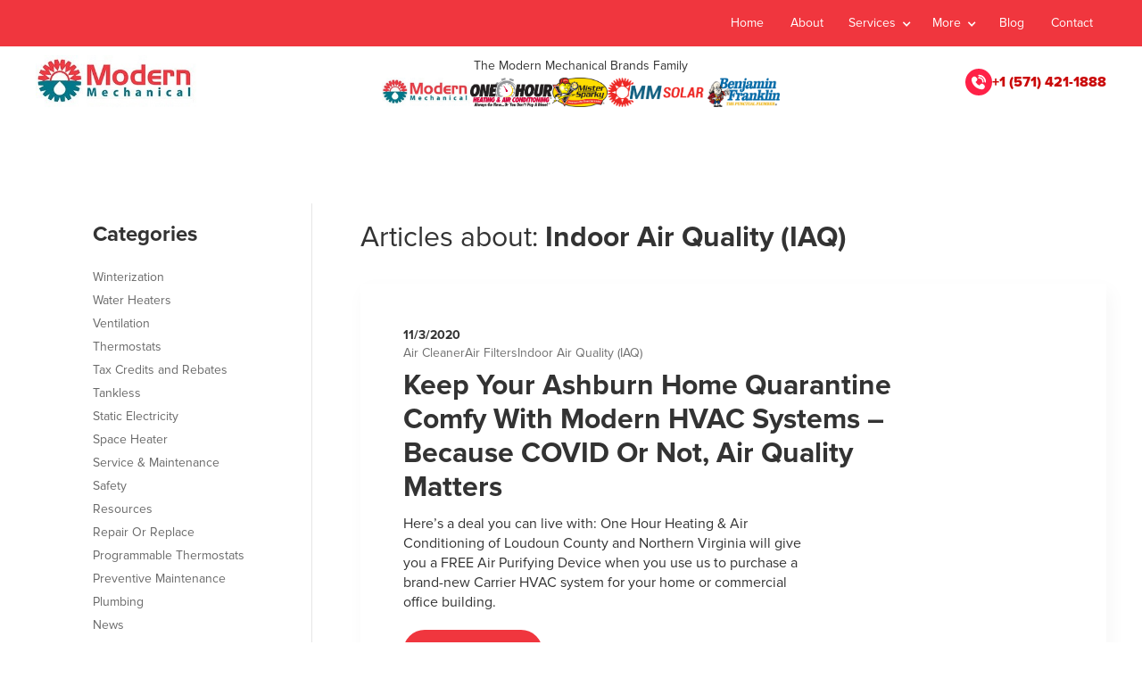

--- FILE ---
content_type: text/html
request_url: https://www.modernmec.com/blog-categories/indoor-air-quality-iaq
body_size: 7449
content:
<!DOCTYPE html><!-- Last Published: Mon Jul 28 2025 16:44:09 GMT+0000 (Coordinated Universal Time) --><html data-wf-domain="www.modernmec.com" data-wf-page="65316ce9d1c0941eacaa8465" data-wf-site="65137c316a4808cda6f71f75" lang="en" data-wf-collection="65316ce9d1c0941eacaa8425" data-wf-item-slug="indoor-air-quality-iaq"><head><meta charset="utf-8"/><title>Modern Mechanical</title><meta content="width=device-width, initial-scale=1" name="viewport"/><link href="https://cdn.prod.website-files.com/65137c316a4808cda6f71f75/css/modern-mechanical.shared.e892d978d.min.css" rel="stylesheet" type="text/css"/><script type="text/javascript">!function(o,c){var n=c.documentElement,t=" w-mod-";n.className+=t+"js",("ontouchstart"in o||o.DocumentTouch&&c instanceof DocumentTouch)&&(n.className+=t+"touch")}(window,document);</script><link href="https://cdn.prod.website-files.com/65137c316a4808cda6f71f75/6541310188135f9cb3394ec1_MM%20Favicon.png" rel="shortcut icon" type="image/x-icon"/><link href="https://cdn.prod.website-files.com/65137c316a4808cda6f71f75/6541310959ef9b0cd7a1fcec_MM%20Display.jpg" rel="apple-touch-icon"/><script async="" src="https://www.googletagmanager.com/gtag/js?id=G-H828B2SLPW"></script><script type="text/javascript">window.dataLayer = window.dataLayer || [];function gtag(){dataLayer.push(arguments);}gtag('set', 'developer_id.dZGVlNj', true);gtag('js', new Date());gtag('config', 'G-H828B2SLPW');</script><script src="https://www.google.com/recaptcha/api.js" type="text/javascript"></script><script type="text/javascript">!function(f,b,e,v,n,t,s){if(f.fbq)return;n=f.fbq=function(){n.callMethod?n.callMethod.apply(n,arguments):n.queue.push(arguments)};if(!f._fbq)f._fbq=n;n.push=n;n.loaded=!0;n.version='2.0';n.agent='plwebflow';n.queue=[];t=b.createElement(e);t.async=!0;t.src=v;s=b.getElementsByTagName(e)[0];s.parentNode.insertBefore(t,s)}(window,document,'script','https://connect.facebook.net/en_US/fbevents.js');fbq('init', '285159604365798');fbq('track', 'PageView');</script><!-- Google Tag Manager -->
<script>(function(w,d,s,l,i){w[l]=w[l]||[];w[l].push({'gtm.start':
new Date().getTime(),event:'gtm.js'});var f=d.getElementsByTagName(s)[0],
j=d.createElement(s),dl=l!='dataLayer'?'&l='+l:'';j.async=true;j.src=
'https://www.googletagmanager.com/gtm.js?id='+i+dl;f.parentNode.insertBefore(j,f);
})(window,document,'script','dataLayer','GTM-W4JV5HF4');</script>
<!-- End Google Tag Manager -->

<!-- Google tag (gtag.js) --> <script async src="https://www.googletagmanager.com/gtag/js?id=G-DX0NJF606Y"></script> <script> window.dataLayer = window.dataLayer || []; function gtag(){dataLayer.push(arguments);} gtag('js', new Date()); gtag('config', 'G-DX0NJF606Y'); </script>

<!-- Meta Pixel Code -->
<script>
!function(f,b,e,v,n,t,s)
{if(f.fbq)return;n=f.fbq=function(){n.callMethod?
n.callMethod.apply(n,arguments):n.queue.push(arguments)};
if(!f._fbq)f._fbq=n;n.push=n;n.loaded=!0;n.version='2.0';
n.queue=[];t=b.createElement(e);t.async=!0;
t.src=v;s=b.getElementsByTagName(e)[0];
s.parentNode.insertBefore(t,s)}(window,document,'script',
'https://connect.facebook.net/en_US/fbevents.js');
 fbq('init', '285159604365798'); 
fbq('track', 'PageView');
</script>
<noscript>
 <img height="1" width="1" 
src="https://www.facebook.com/tr?id=285159604365798&ev=PageView
&noscript=1"/>
</noscript>
<!-- End Meta Pixel Code -->

<!-- Event snippet for Website lead conversion page -->
<script>
  gtag('event', 'conversion', {'send_to': 'AW-662985205/BIRDCN7s0cAYEPWzkbwC'});
</script>

<!-- Google tag (gtag.js) -->
<script async src="https://www.googletagmanager.com/gtag/js?id=AW-662985205"></script>
<script>
  window.dataLayer = window.dataLayer || [];
  function gtag(){dataLayer.push(arguments);}
  gtag('js', new Date());

  gtag('config', 'AW-662985205');
</script></head><body><div data-animation="default" data-collapse="medium" data-duration="400" data-easing="ease" data-easing2="ease" role="banner" class="navbar w-nav"><div class="top-navbar"><div class="tnb-container"><nav role="navigation" class="nav-menu w-nav-menu"><a href="/" class="nav-link w-nav-link">Home</a><a href="/about" class="nav-link w-nav-link">About</a><div data-hover="true" data-delay="0" class="dropdown w-dropdown"><div class="dropdown-toggle w-dropdown-toggle"><div class="icon w-icon-dropdown-toggle"></div><div>Services</div></div><nav class="w-dropdown-list"><a href="/services/hvac-repair-replacement" class="dropdown-link w-dropdown-link">One Hour Heating &amp; Air Conditioning</a><a href="/services/benjamin-franklin-plumbing" class="dropdown-link w-dropdown-link">Benjamin Franklin Plumbing</a><a href="/services/mister-sparky-electrical" class="dropdown-link w-dropdown-link">Mister Sparky Electrical</a><a href="/services/commercial-services" class="dropdown-link w-dropdown-link">Commercial Services</a><a href="/services/modern-mechanical-solar" class="dropdown-link w-dropdown-link">Modern Mechanical Solar</a><a href="/services/residential-and-commercial-duct-cleaning-and-dryer-vent" class="dropdown-link w-dropdown-link">Duct Cleaning and Dryer Vent</a></nav></div><div data-hover="true" data-delay="0" class="dropdown w-dropdown"><div class="dropdown-toggle w-dropdown-toggle"><div class="icon w-icon-dropdown-toggle"></div><div>More</div></div><nav class="w-dropdown-list"><a href="/selling-your-business" class="dropdown-link w-dropdown-link">Selling Your Business?</a><a href="/careers" class="dropdown-link w-dropdown-link">Careers</a><a href="/news" class="dropdown-link w-dropdown-link">News</a><a href="/credit" class="dropdown-link w-dropdown-link">Credit</a></nav></div><a href="/blog" class="nav-link w-nav-link">Blog</a><a href="/contact-us" class="nav-link _2 w-nav-link">Contact</a></nav><div class="tablet-container"><div class="nav-brands-wrapper tablet"><div class="text-block-16">The Modern Mechanical Brands Family</div><img src="https://cdn.prod.website-files.com/65137c316a4808cda6f71f75/651b0b6bf5e2ff7eb7ca2015_MM_Logo_new_web.jpg" loading="lazy" alt="" class="nav-partners-logo"/><img src="https://cdn.prod.website-files.com/65137c316a4808cda6f71f75/651b0b728d58d187102a1c20_logo-dark.1911150903583.png" loading="lazy" alt="" class="nav-partners-logo"/><img src="https://cdn.prod.website-files.com/65137c316a4808cda6f71f75/651b0b74cbd222e3432d3395_logo.png" loading="lazy" alt="" class="nav-partners-logo"/><img src="https://cdn.prod.website-files.com/65137c316a4808cda6f71f75/651b0b74383756ae68c8b1f4_mmsolar-logo.png" loading="lazy" alt="" class="nav-partners-logo"/><img src="https://cdn.prod.website-files.com/65137c316a4808cda6f71f75/651b0b73d02cc668893a71b9_logo-dark.png" loading="lazy" alt="" class="nav-partners-logo"/><a href="#" class="phone-nav-link w-inline-block"><img src="https://cdn.prod.website-files.com/65137c316a4808cda6f71f75/651b0a959e8a4048e99b1657_calling.svg" loading="lazy" alt="" class="image-6"/><div>+1 (571) 421-1888</div></a></div></div></div></div><div class="nav-cont w-container"><a id="w-node-_88e71757-4f9f-c22b-ee31-e1ddce6f764e-ce6f7616" href="/" class="brand-link w-nav-brand"><img src="https://cdn.prod.website-files.com/65137c316a4808cda6f71f75/6541b7fb31ba389204348703_651b0b6bf5e2ff7eb7ca2015_MM_Logo_new_web.jpg" loading="lazy" alt="" class="brand-main"/></a><div id="w-node-_88e71757-4f9f-c22b-ee31-e1ddce6f7650-ce6f7616" class="menu-button w-nav-button"><div class="w-icon-nav-menu"></div></div><div id="w-node-_88e71757-4f9f-c22b-ee31-e1ddce6f7652-ce6f7616" class="nav-brands-wrapper desk"><div class="text-block-16">The Modern Mechanical Brands Family</div><img src="https://cdn.prod.website-files.com/65137c316a4808cda6f71f75/6541b7fb31ba389204348703_651b0b6bf5e2ff7eb7ca2015_MM_Logo_new_web.jpg" loading="lazy" alt="" class="nav-partners-logo"/><img src="https://cdn.prod.website-files.com/65137c316a4808cda6f71f75/651b0b728d58d187102a1c20_logo-dark.1911150903583.png" loading="lazy" alt="" class="nav-partners-logo"/><img src="https://cdn.prod.website-files.com/65137c316a4808cda6f71f75/651b0b74cbd222e3432d3395_logo.png" loading="lazy" alt="" class="nav-partners-logo"/><img src="https://cdn.prod.website-files.com/65137c316a4808cda6f71f75/651b0b74383756ae68c8b1f4_mmsolar-logo.png" loading="lazy" alt="" class="nav-partners-logo"/><img src="https://cdn.prod.website-files.com/65137c316a4808cda6f71f75/651b0b73d02cc668893a71b9_logo-dark.png" loading="lazy" alt="" class="nav-partners-logo"/></div><a href="tel:+15714211888" class="phone-nav-link desk w-inline-block"><img src="https://cdn.prod.website-files.com/65137c316a4808cda6f71f75/651b0a959e8a4048e99b1657_calling.svg" loading="lazy" alt="" class="image-6"/><div>+1 (571) 421-1888</div></a></div></div><section class="section"><div class="w-layout-blockcontainer container w-container"><div class="w-layout-grid clonable-collection-grid"><div id="w-node-_434ece3b-bce4-fd40-c217-8d03850aeb7c-acaa8465" class="container-2 align-left"><div class="div-block-381"><h2 class="heading-10">Articles about: </h2><div class="text-block-114">Indoor Air Quality (IAQ)</div></div><div id="w-node-_434ece3b-bce4-fd40-c217-8d03850aeb7d-acaa8465" class="collection-wrapper filter-cat w-dyn-list"><div fs-cmsfilter-element="list" role="list" class="collection-two-grid w-dyn-items"><div role="listitem" class="w-dyn-item"><div class="blog-card"><div class="text-block-111">11/3/2020</div><div class="collection-list-wrapper w-dyn-list"><div role="list" class="collection-list w-dyn-items"><div role="listitem" class="w-dyn-item"><a href="/blog-categories/air-cleaner" class="link-5">Air Cleaner</a></div><div role="listitem" class="w-dyn-item"><a href="/blog-categories/air-filters" class="link-5">Air Filters</a></div><div role="listitem" class="w-dyn-item"><a href="/blog-categories/indoor-air-quality-iaq" aria-current="page" class="link-5 w--current">Indoor Air Quality (IAQ)</a></div></div></div><h3 class="heading-7">Keep Your Ashburn Home Quarantine Comfy With Modern HVAC Systems – Because COVID Or Not, Air Quality Matters</h3><p class="paragraph-2">Here’s a deal you can live with: One Hour Heating &amp; Air Conditioning of Loudoun County and Northern Virginia will give you a FREE Air Purifying Device when you use us to purchase a brand-new Carrier HVAC system for your home or commercial office building.</p><a href="/blog/keep-your-ashburn-home-quarantine-comfy-with-modern-hvac-systems-because-covid-or-not-air-quality-matters" class="button w-button">Read More</a></div></div><div role="listitem" class="w-dyn-item"><div class="blog-card"><div class="text-block-111">10/13/2020</div><div class="collection-list-wrapper w-dyn-list"><div role="list" class="collection-list w-dyn-items"><div role="listitem" class="w-dyn-item"><a href="/blog-categories/air-cleaner" class="link-5">Air Cleaner</a></div><div role="listitem" class="w-dyn-item"><a href="/blog-categories/air-filters" class="link-5">Air Filters</a></div><div role="listitem" class="w-dyn-item"><a href="/blog-categories/indoor-air-quality-iaq" aria-current="page" class="link-5 w--current">Indoor Air Quality (IAQ)</a></div></div></div><h3 class="heading-7">Kill Coronavirus and Breathe Easy With a FREE iWave Ionizer</h3><p class="paragraph-2">Here’s a deal you can live with: One Hour Heating &amp; Air Conditioning of Loudoun County and Northern Virginia will give you a FREE Air Purifying Device when you use us to purchase a brand-new Carrier HVAC system for your home or commercial office building.</p><a href="/blog/kill-coronavirus-and-breathe-easy-with-a-free-iwave-ionizer" class="button w-button">Read More</a></div></div><div role="listitem" class="w-dyn-item"><div class="blog-card"><div class="text-block-111">10/28/2019</div><div class="collection-list-wrapper w-dyn-list"><div role="list" class="collection-list w-dyn-items"><div role="listitem" class="w-dyn-item"><a href="/blog-categories/air-conditioning" class="link-5">Air Conditioning</a></div><div role="listitem" class="w-dyn-item"><a href="/blog-categories/air-ducts" class="link-5">Air Ducts</a></div><div role="listitem" class="w-dyn-item"><a href="/blog-categories/heating-air-conditioning" class="link-5">Heating &amp; Air Conditioning</a></div><div role="listitem" class="w-dyn-item"><a href="/blog-categories/humidifier" class="link-5">Humidifier</a></div><div role="listitem" class="w-dyn-item"><a href="/blog-categories/hvac-systems" class="link-5">HVAC Systems</a></div></div></div><h3 class="heading-7">Don’t Let Static Electricity Build Into A Costly Episode This Winter</h3><p class="paragraph-2">Static Electricity - Small Shock to You; A Potential Disaster to Your Expensive Electronics During the winter, static electricity can be more than just an annoyance; in certain circumstances, it can damage costly computer equipment and electronics. Avoiding the...</p><a href="/blog/dont-let-static-electricity-build-into-a-costly-episode-this-winter" class="button w-button">Read More</a></div></div><div role="listitem" class="w-dyn-item"><div class="blog-card"><div class="text-block-111">8/28/2019</div><div class="collection-list-wrapper w-dyn-list"><div role="list" class="collection-list w-dyn-items"><div role="listitem" class="w-dyn-item"><a href="/blog-categories/air-conditioning" class="link-5">Air Conditioning</a></div><div role="listitem" class="w-dyn-item"><a href="/blog-categories/dehumidifiers" class="link-5">Dehumidifiers</a></div><div role="listitem" class="w-dyn-item"><a href="/blog-categories/heating-air-conditioning" class="link-5">Heating &amp; Air Conditioning</a></div><div role="listitem" class="w-dyn-item"><a href="/blog-categories/hvac-systems" class="link-5">HVAC Systems</a></div><div role="listitem" class="w-dyn-item"><a href="/blog-categories/indoor-air-quality-iaq" aria-current="page" class="link-5 w--current">Indoor Air Quality (IAQ)</a></div></div></div><h3 class="heading-7">How The A/C Removes Humidity: Is Yours Doing The Job?</h3><p class="paragraph-2">The level of humidity in the air of your Northern Virginia home during the summer plays a key role in your indoor air quality. Humidity refers to the amount of moisture in the air, so if your air has a high amount of moisture, it likely feels warm and clammy. Your goal should be to keep your home’s humidity under 60 percent, and as low as 50 percent, if possible.</p><a href="/blog/how-the-a-c-removes-humidity-is-yours-doing-the-job" class="button w-button">Read More</a></div></div><div role="listitem" class="w-dyn-item"><div class="blog-card"><div class="text-block-111">4/30/2019</div><div class="collection-list-wrapper w-dyn-list"><div role="list" class="collection-list w-dyn-items"><div role="listitem" class="w-dyn-item"><a href="/blog-categories/air-conditioning" class="link-5">Air Conditioning</a></div><div role="listitem" class="w-dyn-item"><a href="/blog-categories/energy-efficiency" class="link-5">Energy Efficiency</a></div><div role="listitem" class="w-dyn-item"><a href="/blog-categories/heating-air-conditioning" class="link-5">Heating &amp; Air Conditioning</a></div><div role="listitem" class="w-dyn-item"><a href="/blog-categories/indoor-air-quality-iaq" aria-current="page" class="link-5 w--current">Indoor Air Quality (IAQ)</a></div><div role="listitem" class="w-dyn-item"><a href="/blog-categories/preventive-maintenance" class="link-5">Preventive Maintenance</a></div></div></div><h3 class="heading-7">What an HVAC Technician Should Check During Routine A/C Maintenance</h3><p class="paragraph-2">When is the last time you scheduled routine maintenance on your home’s air conditioning system? If the answer is more than a year ago, or you can’t remember, it’s probably time to schedule a preventative maintenance visit.</p><a href="/blog/what-an-hvac-technician-should-check-during-routine-a-c-maintenance" class="button w-button">Read More</a></div></div><div role="listitem" class="w-dyn-item"><div class="blog-card"><div class="text-block-111">4/15/2019</div><div class="collection-list-wrapper w-dyn-list"><div role="list" class="collection-list w-dyn-items"><div role="listitem" class="w-dyn-item"><a href="/blog-categories/air-conditioning" class="link-5">Air Conditioning</a></div><div role="listitem" class="w-dyn-item"><a href="/blog-categories/energy-efficiency" class="link-5">Energy Efficiency</a></div><div role="listitem" class="w-dyn-item"><a href="/blog-categories/heating-air-conditioning" class="link-5">Heating &amp; Air Conditioning</a></div><div role="listitem" class="w-dyn-item"><a href="/blog-categories/hvac-systems" class="link-5">HVAC Systems</a></div><div role="listitem" class="w-dyn-item"><a href="/blog-categories/indoor-air-quality-iaq" aria-current="page" class="link-5 w--current">Indoor Air Quality (IAQ)</a></div></div></div><h3 class="heading-7">Air Conditioning Best Practices to Prevent Mold Problems</h3><p class="paragraph-2">You may not know it, but you already have important mold-control technology installed in your home: your air conditioning unit. Mold doesn’t need much to survive. A food supply, the right temperatures, and sufficient moisture are the only ingredients necessary for fungi to thrive.</p><a href="/blog/air-conditioning-best-practices-to-prevent-mold-problems" class="button w-button">Read More</a></div></div><div role="listitem" class="w-dyn-item"><div class="blog-card"><div class="text-block-111">7/19/2018</div><div class="collection-list-wrapper w-dyn-list"><div role="list" class="collection-list w-dyn-items"><div role="listitem" class="w-dyn-item"><a href="/blog-categories/filtration" class="link-5">Filtration</a></div><div role="listitem" class="w-dyn-item"><a href="/blog-categories/heating-air-conditioning" class="link-5">Heating &amp; Air Conditioning</a></div><div role="listitem" class="w-dyn-item"><a href="/blog-categories/hvac-systems" class="link-5">HVAC Systems</a></div><div role="listitem" class="w-dyn-item"><a href="/blog-categories/indoor-air-quality-iaq" aria-current="page" class="link-5 w--current">Indoor Air Quality (IAQ)</a></div><div role="listitem" class="w-dyn-item"><a href="/blog-categories/preventive-maintenance" class="link-5">Preventive Maintenance</a></div></div></div><h3 class="heading-7">Summertime Savings: How to use energy wisely during the hot summer months</h3><p class="paragraph-2">We all dread the same thing during the summer months-opening our energy bill. Let’s make opening that envelope something we do with confidence! </p><a href="/blog/summertime-savings-how-to-use-energy-wisely-during-the-hot-summer-months" class="button w-button">Read More</a></div></div><div role="listitem" class="w-dyn-item"><div class="blog-card"><div class="text-block-111">7/13/2018</div><div class="collection-list-wrapper w-dyn-list"><div role="list" class="collection-list w-dyn-items"><div role="listitem" class="w-dyn-item"><a href="/blog-categories/filtration" class="link-5">Filtration</a></div><div role="listitem" class="w-dyn-item"><a href="/blog-categories/heating-air-conditioning" class="link-5">Heating &amp; Air Conditioning</a></div><div role="listitem" class="w-dyn-item"><a href="/blog-categories/hvac-systems" class="link-5">HVAC Systems</a></div><div role="listitem" class="w-dyn-item"><a href="/blog-categories/indoor-air-quality-iaq" aria-current="page" class="link-5 w--current">Indoor Air Quality (IAQ)</a></div><div role="listitem" class="w-dyn-item"><a href="/blog-categories/preventive-maintenance" class="link-5">Preventive Maintenance</a></div></div></div><h3 class="heading-7">Keep Your Indoor HVAC System In Top Shape</h3><p class="paragraph-2">Before the late summer heat hits, it’s worth giving a good long do-it-yourself look at that vitally important indoor air conditioning and ventilation system – including every component from the evaporator, blower and air handler to the ducts, wall intake, drainage hoses and floor registers.</p><a href="/blog/keep-your-indoor-hvac-system-in-top-shape" class="button w-button">Read More</a></div></div><div role="listitem" class="w-dyn-item"><div class="blog-card"><div class="text-block-111">6/9/2017</div><div class="collection-list-wrapper w-dyn-list"><div role="list" class="collection-list w-dyn-items"><div role="listitem" class="w-dyn-item"><a href="/blog-categories/air-cleaner" class="link-5">Air Cleaner</a></div><div role="listitem" class="w-dyn-item"><a href="/blog-categories/air-conditioning" class="link-5">Air Conditioning</a></div><div role="listitem" class="w-dyn-item"><a href="/blog-categories/air-filters" class="link-5">Air Filters</a></div><div role="listitem" class="w-dyn-item"><a href="/blog-categories/energy-efficiency" class="link-5">Energy Efficiency</a></div><div role="listitem" class="w-dyn-item"><a href="/blog-categories/filtration" class="link-5">Filtration</a></div></div></div><h3 class="heading-7">Lennox PureAir Purification System Demonstration: For Healthy Allergy-Free Breathing</h3><p class="paragraph-2">Pete Danielson, home services expert and co-owner of Modern Mechanical’s One Hour Heating &amp; Air Conditioning demonstrates how quickly dirty air can fill the “room” without proper air purification. </p><a href="/blog/lennox-pureair-purification-system-demonstration-for-healthy-allergy-free-breathing" class="button w-button">Read More</a></div></div><div role="listitem" class="w-dyn-item"><div class="blog-card"><div class="text-block-111">5/9/2017</div><div class="collection-list-wrapper w-dyn-list"><div role="list" class="collection-list w-dyn-items"><div role="listitem" class="w-dyn-item"><a href="/blog-categories/air-cleaner" class="link-5">Air Cleaner</a></div><div role="listitem" class="w-dyn-item"><a href="/blog-categories/air-conditioning" class="link-5">Air Conditioning</a></div><div role="listitem" class="w-dyn-item"><a href="/blog-categories/air-filters" class="link-5">Air Filters</a></div><div role="listitem" class="w-dyn-item"><a href="/blog-categories/energy-efficiency" class="link-5">Energy Efficiency</a></div><div role="listitem" class="w-dyn-item"><a href="/blog-categories/filtration" class="link-5">Filtration</a></div></div></div><h3 class="heading-7">HVAC Air Filter Demonstration: Some Really Do Work Better Than Others</h3><p class="paragraph-2">Warning: Your fancy, high priced air filter could be doing more harm than good. Follow the bouncing ball in this cool demonstration as home services expert Pete Danielson...</p><a href="/blog/hvac-air-filter-demonstration-some-really-do-work-better-than-others" class="button w-button">Read More</a></div></div><div role="listitem" class="w-dyn-item"><div class="blog-card"><div class="text-block-111">8/1/2016</div><div class="collection-list-wrapper w-dyn-list"><div role="list" class="collection-list w-dyn-items"><div role="listitem" class="w-dyn-item"><a href="/blog-categories/air-filters" class="link-5">Air Filters</a></div><div role="listitem" class="w-dyn-item"><a href="/blog-categories/indoor-air-quality-iaq" aria-current="page" class="link-5 w--current">Indoor Air Quality (IAQ)</a></div></div></div><h3 class="heading-7">Understanding HVAC Air Filter Ratings</h3><p class="paragraph-2">When considering the correct air filter for your needs, there are some things to consider. Using the air filter ratings written on the boxes will help clue you in to which air filter would be best for your home needs.</p><a href="/blog/understanding-hvac-air-filter-ratings" class="button w-button">Read More</a></div></div></div></div></div><div id="w-node-_434ece3b-bce4-fd40-c217-8d03850aeb90-acaa8465" class="filter-sidebar-wrapper"><div id="w-node-_434ece3b-bce4-fd40-c217-8d03850aeb91-acaa8465" class="card _2"><h3 class="heading-8">Categories</h3><div class="filter-form-block w-form"><form id="email-form" name="email-form" data-name="Email Form" method="get" fs-cmsfilter-element="filters" class="filter-form" data-wf-page-id="65316ce9d1c0941eacaa8465" data-wf-element-id="434ece3b-bce4-fd40-c217-8d03850aeb95"><div class="collection-list-wrapper-2 w-dyn-list"><div role="list" class="w-dyn-items"><div role="listitem" class="w-dyn-item"><a href="/blog-categories/winterization" class="link-6">Winterization</a></div><div role="listitem" class="w-dyn-item"><a href="/blog-categories/water-heaters" class="link-6">Water Heaters</a></div><div role="listitem" class="w-dyn-item"><a href="/blog-categories/ventilation" class="link-6">Ventilation</a></div><div role="listitem" class="w-dyn-item"><a href="/blog-categories/thermostats" class="link-6">Thermostats</a></div><div role="listitem" class="w-dyn-item"><a href="/blog-categories/tax-credits-and-rebates" class="link-6">Tax Credits and Rebates</a></div><div role="listitem" class="w-dyn-item"><a href="/blog-categories/tankless" class="link-6">Tankless</a></div><div role="listitem" class="w-dyn-item"><a href="/blog-categories/static-electricity" class="link-6">Static Electricity</a></div><div role="listitem" class="w-dyn-item"><a href="/blog-categories/space-heater" class="link-6">Space Heater</a></div><div role="listitem" class="w-dyn-item"><a href="/blog-categories/service-maintenance" class="link-6">Service &amp; Maintenance</a></div><div role="listitem" class="w-dyn-item"><a href="/blog-categories/safety" class="link-6">Safety</a></div><div role="listitem" class="w-dyn-item"><a href="/blog-categories/resources" class="link-6">Resources</a></div><div role="listitem" class="w-dyn-item"><a href="/blog-categories/repair-or-replace" class="link-6">Repair Or Replace</a></div><div role="listitem" class="w-dyn-item"><a href="/blog-categories/programmable-thermostats" class="link-6">Programmable Thermostats</a></div><div role="listitem" class="w-dyn-item"><a href="/blog-categories/preventive-maintenance" class="link-6">Preventive Maintenance</a></div><div role="listitem" class="w-dyn-item"><a href="/blog-categories/plumbing" class="link-6">Plumbing</a></div><div role="listitem" class="w-dyn-item"><a href="/blog-categories/news" class="link-6">News</a></div><div role="listitem" class="w-dyn-item"><a href="/blog-categories/nate" class="link-6">NATE</a></div><div role="listitem" class="w-dyn-item"><a href="/blog-categories/mold" class="link-6">Mold</a></div><div role="listitem" class="w-dyn-item"><a href="/blog-categories/insulation" class="link-6">Insulation</a></div><div role="listitem" class="w-dyn-item"><a href="/blog-categories/indoor-air-quality-iaq" aria-current="page" class="link-6 w--current">Indoor Air Quality (IAQ)</a></div><div role="listitem" class="w-dyn-item"><a href="/blog-categories/hvac-systems" class="link-6">HVAC Systems</a></div><div role="listitem" class="w-dyn-item"><a href="/blog-categories/humidifier" class="link-6">Humidifier</a></div><div role="listitem" class="w-dyn-item"><a href="/blog-categories/heating-air-conditioning" class="link-6">Heating &amp; Air Conditioning</a></div><div role="listitem" class="w-dyn-item"><a href="/blog-categories/heating" class="link-6">Heating</a></div><div role="listitem" class="w-dyn-item"><a href="/blog-categories/heat-pumps" class="link-6">Heat Pumps</a></div><div role="listitem" class="w-dyn-item"><a href="/blog-categories/heat-exchanger" class="link-6">Heat Exchanger</a></div><div role="listitem" class="w-dyn-item"><a href="/blog-categories/generator" class="link-6">Generator</a></div><div role="listitem" class="w-dyn-item"><a href="/blog-categories/furnaces" class="link-6">Furnaces</a></div><div role="listitem" class="w-dyn-item"><a href="/blog-categories/frozen-pipes" class="link-6">Frozen Pipes</a></div><div role="listitem" class="w-dyn-item"><a href="/blog-categories/filtration" class="link-6">Filtration</a></div><div role="listitem" class="w-dyn-item"><a href="/blog-categories/energy-savings" class="link-6">Energy Savings</a></div><div role="listitem" class="w-dyn-item"><a href="/blog-categories/energy-efficiency" class="link-6">Energy Efficiency</a></div><div role="listitem" class="w-dyn-item"><a href="/blog-categories/electrical" class="link-6">Electrical</a></div><div role="listitem" class="w-dyn-item"><a href="/blog-categories/ductwork" class="link-6">Ductwork</a></div><div role="listitem" class="w-dyn-item"><a href="/blog-categories/ductless-mini-split-systems" class="link-6">Ductless Mini Split Systems</a></div><div role="listitem" class="w-dyn-item"><a href="/blog-categories/dehumidifiers" class="link-6">Dehumidifiers</a></div><div role="listitem" class="w-dyn-item"><a href="/blog-categories/air-filters" class="link-6">Air Filters</a></div><div role="listitem" class="w-dyn-item"><a href="/blog-categories/air-ducts" class="link-6">Air Ducts</a></div><div role="listitem" class="w-dyn-item"><a href="/blog-categories/air-conditioning" class="link-6">Air Conditioning</a></div><div role="listitem" class="w-dyn-item"><a href="/blog-categories/air-cleaner" class="link-6">Air Cleaner</a></div></div></div></form><div class="w-form-done"><div>Thank you! Your submission has been received!</div></div><div class="w-form-fail"><div>Oops! Something went wrong while submitting the form.</div></div></div></div></div></div></div></section><section class="section"><div class="w-layout-blockcontainer container w-container"><div class="div-block-353"><img src="https://cdn.prod.website-files.com/65137c316a4808cda6f71f75/6521e85f073d9af515ce32a7_Trucks.jpg" loading="lazy" sizes="94vw" srcset="https://cdn.prod.website-files.com/65137c316a4808cda6f71f75/6521e85f073d9af515ce32a7_Trucks-p-500.jpg 500w, https://cdn.prod.website-files.com/65137c316a4808cda6f71f75/6521e85f073d9af515ce32a7_Trucks-p-800.jpg 800w, https://cdn.prod.website-files.com/65137c316a4808cda6f71f75/6521e85f073d9af515ce32a7_Trucks-p-1080.jpg 1080w, https://cdn.prod.website-files.com/65137c316a4808cda6f71f75/6521e85f073d9af515ce32a7_Trucks.jpg 1268w" alt="" class="image-4"/><p class="paragraph _2">We love hearing from our customers! <br/>To get started, tell us what you’d like to contact us about</p></div><div class="div-block-345"><div class="div-block-346"><img src="https://cdn.prod.website-files.com/65137c316a4808cda6f71f75/651b0b76e9c10f94f4e27f18_One_Hour_Final_Announcement_225-1.png" loading="lazy" alt="" class="image-5"/><div class="text-block-23">Official HVAC Partner of Loudoun</div></div><a href="/contact-us" class="button blue w-button">Contact Us</a></div></div></section><div class="footer"><div class="w-layout-blockcontainer footer-container w-container"><a id="w-node-fb20a646-cd69-43a2-6845-0075ba11bd02-ba11bd00" href="/" class="footer-linkblock w-inline-block"><img src="https://cdn.prod.website-files.com/65137c316a4808cda6f71f75/6521e9a92aa0856ba6820bf4_Modern%20Mech%20White%20Logo.png" loading="lazy" alt="" class="image-footer-logo"/></a><div id="w-node-fb20a646-cd69-43a2-6845-0075ba11bd04-ba11bd00" class="div-block-366"><div class="div-block-367"><a href="tel:+15714211888" class="link-4"><span class="text-span-16"></span> (571) 421-1888</a><a href="https://www.facebook.com/modernmec" target="_blank" class="sm-footer"></a><a href="https://twitter.com/modernmec" target="_blank" class="sm-footer"></a></div><div><div>Modern Mechanical HQ 21730 Red Rum Drive Suite 182 Ashburn, VA 20147</div></div></div><div id="w-node-fb20a646-cd69-43a2-6845-0075ba11bd05-ba11bd00" class="div-block-369"><div><span class="text-span">Office Hours</span><br/>Mon-Fri: 7:30am-6:30pm<br/>Sat: 8:00am-4:00pm<br/>Sun: Seasonal<br/><a href="tel:+15714211888" class="link-3">Tel : (571) 421-1888</a><br/></div></div><div id="w-node-fb20a646-cd69-43a2-6845-0075ba11bd11-ba11bd00" class="divider"></div><div id="w-node-fb20a646-cd69-43a2-6845-0075ba11bd12-ba11bd00" class="div-block-354"><a href="/" class="footer-links">Home</a><a href="/about" class="footer-links">About</a><a href="/contact-us" class="footer-links">Contact</a><a href="/credit" class="footer-links">Credit</a><a href="/blog" class="footer-links">Blog</a></div></div><div class="div-block-347"><div class="text-block-15">© 2024 All rights reserved Modern Mechanical  |  Powered by  <a href="https://opndsn.com" target="_blank" class="link">Open Design</a></div></div></div><script src="https://d3e54v103j8qbb.cloudfront.net/js/jquery-3.5.1.min.dc5e7f18c8.js?site=65137c316a4808cda6f71f75" type="text/javascript" integrity="sha256-9/aliU8dGd2tb6OSsuzixeV4y/faTqgFtohetphbbj0=" crossorigin="anonymous"></script><script src="https://cdn.prod.website-files.com/65137c316a4808cda6f71f75/js/modern-mechanical.schunk.05be29e0cac00065.js" type="text/javascript"></script><script src="https://cdn.prod.website-files.com/65137c316a4808cda6f71f75/js/modern-mechanical.ac7eb095.cb85a03580da6184.js" type="text/javascript"></script><!-- Google Tag Manager (noscript) -->
<noscript><iframe src="https://www.googletagmanager.com/ns.html?id=GTM-W4JV5HF4"
height="0" width="0" style="display:none;visibility:hidden"></iframe></noscript>
<!-- End Google Tag Manager (noscript) --></body></html>

--- FILE ---
content_type: text/css
request_url: https://cdn.prod.website-files.com/65137c316a4808cda6f71f75/css/modern-mechanical.shared.e892d978d.min.css
body_size: 20322
content:
html{-webkit-text-size-adjust:100%;-ms-text-size-adjust:100%;font-family:sans-serif}body{margin:0}article,aside,details,figcaption,figure,footer,header,hgroup,main,menu,nav,section,summary{display:block}audio,canvas,progress,video{vertical-align:baseline;display:inline-block}audio:not([controls]){height:0;display:none}[hidden],template{display:none}a{background-color:#0000}a:active,a:hover{outline:0}abbr[title]{border-bottom:1px dotted}b,strong{font-weight:700}dfn{font-style:italic}h1{margin:.67em 0;font-size:2em}mark{color:#000;background:#ff0}small{font-size:80%}sub,sup{vertical-align:baseline;font-size:75%;line-height:0;position:relative}sup{top:-.5em}sub{bottom:-.25em}img{border:0}svg:not(:root){overflow:hidden}hr{box-sizing:content-box;height:0}pre{overflow:auto}code,kbd,pre,samp{font-family:monospace;font-size:1em}button,input,optgroup,select,textarea{color:inherit;font:inherit;margin:0}button{overflow:visible}button,select{text-transform:none}button,html input[type=button],input[type=reset]{-webkit-appearance:button;cursor:pointer}button[disabled],html input[disabled]{cursor:default}button::-moz-focus-inner,input::-moz-focus-inner{border:0;padding:0}input{line-height:normal}input[type=checkbox],input[type=radio]{box-sizing:border-box;padding:0}input[type=number]::-webkit-inner-spin-button,input[type=number]::-webkit-outer-spin-button{height:auto}input[type=search]{-webkit-appearance:none}input[type=search]::-webkit-search-cancel-button,input[type=search]::-webkit-search-decoration{-webkit-appearance:none}legend{border:0;padding:0}textarea{overflow:auto}optgroup{font-weight:700}table{border-collapse:collapse;border-spacing:0}td,th{padding:0}@font-face{font-family:webflow-icons;src:url([data-uri])format("truetype");font-weight:400;font-style:normal}[class^=w-icon-],[class*=\ w-icon-]{speak:none;font-variant:normal;text-transform:none;-webkit-font-smoothing:antialiased;-moz-osx-font-smoothing:grayscale;font-style:normal;font-weight:400;line-height:1;font-family:webflow-icons!important}.w-icon-slider-right:before{content:""}.w-icon-slider-left:before{content:""}.w-icon-nav-menu:before{content:""}.w-icon-arrow-down:before,.w-icon-dropdown-toggle:before{content:""}.w-icon-file-upload-remove:before{content:""}.w-icon-file-upload-icon:before{content:""}*{box-sizing:border-box}html{height:100%}body{color:#333;background-color:#fff;min-height:100%;margin:0;font-family:Arial,sans-serif;font-size:14px;line-height:20px}img{vertical-align:middle;max-width:100%;display:inline-block}html.w-mod-touch *{background-attachment:scroll!important}.w-block{display:block}.w-inline-block{max-width:100%;display:inline-block}.w-clearfix:before,.w-clearfix:after{content:" ";grid-area:1/1/2/2;display:table}.w-clearfix:after{clear:both}.w-hidden{display:none}.w-button{color:#fff;line-height:inherit;cursor:pointer;background-color:#3898ec;border:0;border-radius:0;padding:9px 15px;text-decoration:none;display:inline-block}input.w-button{-webkit-appearance:button}html[data-w-dynpage] [data-w-cloak]{color:#0000!important}.w-code-block{margin:unset}pre.w-code-block code{all:inherit}.w-optimization{display:contents}.w-webflow-badge,.w-webflow-badge>img{box-sizing:unset;width:unset;height:unset;max-height:unset;max-width:unset;min-height:unset;min-width:unset;margin:unset;padding:unset;float:unset;clear:unset;border:unset;border-radius:unset;background:unset;background-image:unset;background-position:unset;background-size:unset;background-repeat:unset;background-origin:unset;background-clip:unset;background-attachment:unset;background-color:unset;box-shadow:unset;transform:unset;direction:unset;font-family:unset;font-weight:unset;color:unset;font-size:unset;line-height:unset;font-style:unset;font-variant:unset;text-align:unset;letter-spacing:unset;-webkit-text-decoration:unset;text-decoration:unset;text-indent:unset;text-transform:unset;list-style-type:unset;text-shadow:unset;vertical-align:unset;cursor:unset;white-space:unset;word-break:unset;word-spacing:unset;word-wrap:unset;transition:unset}.w-webflow-badge{white-space:nowrap;cursor:pointer;box-shadow:0 0 0 1px #0000001a,0 1px 3px #0000001a;visibility:visible!important;opacity:1!important;z-index:2147483647!important;color:#aaadb0!important;overflow:unset!important;background-color:#fff!important;border-radius:3px!important;width:auto!important;height:auto!important;margin:0!important;padding:6px!important;font-size:12px!important;line-height:14px!important;text-decoration:none!important;display:inline-block!important;position:fixed!important;inset:auto 12px 12px auto!important;transform:none!important}.w-webflow-badge>img{position:unset;visibility:unset!important;opacity:1!important;vertical-align:middle!important;display:inline-block!important}h1,h2,h3,h4,h5,h6{margin-bottom:10px;font-weight:700}h1{margin-top:20px;font-size:38px;line-height:44px}h2{margin-top:20px;font-size:32px;line-height:36px}h3{margin-top:20px;font-size:24px;line-height:30px}h4{margin-top:10px;font-size:18px;line-height:24px}h5{margin-top:10px;font-size:14px;line-height:20px}h6{margin-top:10px;font-size:12px;line-height:18px}p{margin-top:0;margin-bottom:10px}blockquote{border-left:5px solid #e2e2e2;margin:0 0 10px;padding:10px 20px;font-size:18px;line-height:22px}figure{margin:0 0 10px}figcaption{text-align:center;margin-top:5px}ul,ol{margin-top:0;margin-bottom:10px;padding-left:40px}.w-list-unstyled{padding-left:0;list-style:none}.w-embed:before,.w-embed:after{content:" ";grid-area:1/1/2/2;display:table}.w-embed:after{clear:both}.w-video{width:100%;padding:0;position:relative}.w-video iframe,.w-video object,.w-video embed{border:none;width:100%;height:100%;position:absolute;top:0;left:0}fieldset{border:0;margin:0;padding:0}button,[type=button],[type=reset]{cursor:pointer;-webkit-appearance:button;border:0}.w-form{margin:0 0 15px}.w-form-done{text-align:center;background-color:#ddd;padding:20px;display:none}.w-form-fail{background-color:#ffdede;margin-top:10px;padding:10px;display:none}label{margin-bottom:5px;font-weight:700;display:block}.w-input,.w-select{color:#333;vertical-align:middle;background-color:#fff;border:1px solid #ccc;width:100%;height:38px;margin-bottom:10px;padding:8px 12px;font-size:14px;line-height:1.42857;display:block}.w-input::placeholder,.w-select::placeholder{color:#999}.w-input:focus,.w-select:focus{border-color:#3898ec;outline:0}.w-input[disabled],.w-select[disabled],.w-input[readonly],.w-select[readonly],fieldset[disabled] .w-input,fieldset[disabled] .w-select{cursor:not-allowed}.w-input[disabled]:not(.w-input-disabled),.w-select[disabled]:not(.w-input-disabled),.w-input[readonly],.w-select[readonly],fieldset[disabled]:not(.w-input-disabled) .w-input,fieldset[disabled]:not(.w-input-disabled) .w-select{background-color:#eee}textarea.w-input,textarea.w-select{height:auto}.w-select{background-color:#f3f3f3}.w-select[multiple]{height:auto}.w-form-label{cursor:pointer;margin-bottom:0;font-weight:400;display:inline-block}.w-radio{margin-bottom:5px;padding-left:20px;display:block}.w-radio:before,.w-radio:after{content:" ";grid-area:1/1/2/2;display:table}.w-radio:after{clear:both}.w-radio-input{float:left;margin:3px 0 0 -20px;line-height:normal}.w-file-upload{margin-bottom:10px;display:block}.w-file-upload-input{opacity:0;z-index:-100;width:.1px;height:.1px;position:absolute;overflow:hidden}.w-file-upload-default,.w-file-upload-uploading,.w-file-upload-success{color:#333;display:inline-block}.w-file-upload-error{margin-top:10px;display:block}.w-file-upload-default.w-hidden,.w-file-upload-uploading.w-hidden,.w-file-upload-error.w-hidden,.w-file-upload-success.w-hidden{display:none}.w-file-upload-uploading-btn{cursor:pointer;background-color:#fafafa;border:1px solid #ccc;margin:0;padding:8px 12px;font-size:14px;font-weight:400;display:flex}.w-file-upload-file{background-color:#fafafa;border:1px solid #ccc;flex-grow:1;justify-content:space-between;margin:0;padding:8px 9px 8px 11px;display:flex}.w-file-upload-file-name{font-size:14px;font-weight:400;display:block}.w-file-remove-link{cursor:pointer;width:auto;height:auto;margin-top:3px;margin-left:10px;padding:3px;display:block}.w-icon-file-upload-remove{margin:auto;font-size:10px}.w-file-upload-error-msg{color:#ea384c;padding:2px 0;display:inline-block}.w-file-upload-info{padding:0 12px;line-height:38px;display:inline-block}.w-file-upload-label{cursor:pointer;background-color:#fafafa;border:1px solid #ccc;margin:0;padding:8px 12px;font-size:14px;font-weight:400;display:inline-block}.w-icon-file-upload-icon,.w-icon-file-upload-uploading{width:20px;margin-right:8px;display:inline-block}.w-icon-file-upload-uploading{height:20px}.w-container{max-width:940px;margin-left:auto;margin-right:auto}.w-container:before,.w-container:after{content:" ";grid-area:1/1/2/2;display:table}.w-container:after{clear:both}.w-container .w-row{margin-left:-10px;margin-right:-10px}.w-row:before,.w-row:after{content:" ";grid-area:1/1/2/2;display:table}.w-row:after{clear:both}.w-row .w-row{margin-left:0;margin-right:0}.w-col{float:left;width:100%;min-height:1px;padding-left:10px;padding-right:10px;position:relative}.w-col .w-col{padding-left:0;padding-right:0}.w-col-1{width:8.33333%}.w-col-2{width:16.6667%}.w-col-3{width:25%}.w-col-4{width:33.3333%}.w-col-5{width:41.6667%}.w-col-6{width:50%}.w-col-7{width:58.3333%}.w-col-8{width:66.6667%}.w-col-9{width:75%}.w-col-10{width:83.3333%}.w-col-11{width:91.6667%}.w-col-12{width:100%}.w-hidden-main{display:none!important}@media screen and (max-width:991px){.w-container{max-width:728px}.w-hidden-main{display:inherit!important}.w-hidden-medium{display:none!important}.w-col-medium-1{width:8.33333%}.w-col-medium-2{width:16.6667%}.w-col-medium-3{width:25%}.w-col-medium-4{width:33.3333%}.w-col-medium-5{width:41.6667%}.w-col-medium-6{width:50%}.w-col-medium-7{width:58.3333%}.w-col-medium-8{width:66.6667%}.w-col-medium-9{width:75%}.w-col-medium-10{width:83.3333%}.w-col-medium-11{width:91.6667%}.w-col-medium-12{width:100%}.w-col-stack{width:100%;left:auto;right:auto}}@media screen and (max-width:767px){.w-hidden-main,.w-hidden-medium{display:inherit!important}.w-hidden-small{display:none!important}.w-row,.w-container .w-row{margin-left:0;margin-right:0}.w-col{width:100%;left:auto;right:auto}.w-col-small-1{width:8.33333%}.w-col-small-2{width:16.6667%}.w-col-small-3{width:25%}.w-col-small-4{width:33.3333%}.w-col-small-5{width:41.6667%}.w-col-small-6{width:50%}.w-col-small-7{width:58.3333%}.w-col-small-8{width:66.6667%}.w-col-small-9{width:75%}.w-col-small-10{width:83.3333%}.w-col-small-11{width:91.6667%}.w-col-small-12{width:100%}}@media screen and (max-width:479px){.w-container{max-width:none}.w-hidden-main,.w-hidden-medium,.w-hidden-small{display:inherit!important}.w-hidden-tiny{display:none!important}.w-col{width:100%}.w-col-tiny-1{width:8.33333%}.w-col-tiny-2{width:16.6667%}.w-col-tiny-3{width:25%}.w-col-tiny-4{width:33.3333%}.w-col-tiny-5{width:41.6667%}.w-col-tiny-6{width:50%}.w-col-tiny-7{width:58.3333%}.w-col-tiny-8{width:66.6667%}.w-col-tiny-9{width:75%}.w-col-tiny-10{width:83.3333%}.w-col-tiny-11{width:91.6667%}.w-col-tiny-12{width:100%}}.w-widget{position:relative}.w-widget-map{width:100%;height:400px}.w-widget-map label{width:auto;display:inline}.w-widget-map img{max-width:inherit}.w-widget-map .gm-style-iw{text-align:center}.w-widget-map .gm-style-iw>button{display:none!important}.w-widget-twitter{overflow:hidden}.w-widget-twitter-count-shim{vertical-align:top;text-align:center;background:#fff;border:1px solid #758696;border-radius:3px;width:28px;height:20px;display:inline-block;position:relative}.w-widget-twitter-count-shim *{pointer-events:none;-webkit-user-select:none;user-select:none}.w-widget-twitter-count-shim .w-widget-twitter-count-inner{text-align:center;color:#999;font-family:serif;font-size:15px;line-height:12px;position:relative}.w-widget-twitter-count-shim .w-widget-twitter-count-clear{display:block;position:relative}.w-widget-twitter-count-shim.w--large{width:36px;height:28px}.w-widget-twitter-count-shim.w--large .w-widget-twitter-count-inner{font-size:18px;line-height:18px}.w-widget-twitter-count-shim:not(.w--vertical){margin-left:5px;margin-right:8px}.w-widget-twitter-count-shim:not(.w--vertical).w--large{margin-left:6px}.w-widget-twitter-count-shim:not(.w--vertical):before,.w-widget-twitter-count-shim:not(.w--vertical):after{content:" ";pointer-events:none;border:solid #0000;width:0;height:0;position:absolute;top:50%;left:0}.w-widget-twitter-count-shim:not(.w--vertical):before{border-width:4px;border-color:#75869600 #5d6c7b #75869600 #75869600;margin-top:-4px;margin-left:-9px}.w-widget-twitter-count-shim:not(.w--vertical).w--large:before{border-width:5px;margin-top:-5px;margin-left:-10px}.w-widget-twitter-count-shim:not(.w--vertical):after{border-width:4px;border-color:#fff0 #fff #fff0 #fff0;margin-top:-4px;margin-left:-8px}.w-widget-twitter-count-shim:not(.w--vertical).w--large:after{border-width:5px;margin-top:-5px;margin-left:-9px}.w-widget-twitter-count-shim.w--vertical{width:61px;height:33px;margin-bottom:8px}.w-widget-twitter-count-shim.w--vertical:before,.w-widget-twitter-count-shim.w--vertical:after{content:" ";pointer-events:none;border:solid #0000;width:0;height:0;position:absolute;top:100%;left:50%}.w-widget-twitter-count-shim.w--vertical:before{border-width:5px;border-color:#5d6c7b #75869600 #75869600;margin-left:-5px}.w-widget-twitter-count-shim.w--vertical:after{border-width:4px;border-color:#fff #fff0 #fff0;margin-left:-4px}.w-widget-twitter-count-shim.w--vertical .w-widget-twitter-count-inner{font-size:18px;line-height:22px}.w-widget-twitter-count-shim.w--vertical.w--large{width:76px}.w-background-video{color:#fff;height:500px;position:relative;overflow:hidden}.w-background-video>video{object-fit:cover;z-index:-100;background-position:50%;background-size:cover;width:100%;height:100%;margin:auto;position:absolute;inset:-100%}.w-background-video>video::-webkit-media-controls-start-playback-button{-webkit-appearance:none;display:none!important}.w-background-video--control{background-color:#0000;padding:0;position:absolute;bottom:1em;right:1em}.w-background-video--control>[hidden]{display:none!important}.w-slider{text-align:center;clear:both;-webkit-tap-highlight-color:#0000;tap-highlight-color:#0000;background:#ddd;height:300px;position:relative}.w-slider-mask{z-index:1;white-space:nowrap;height:100%;display:block;position:relative;left:0;right:0;overflow:hidden}.w-slide{vertical-align:top;white-space:normal;text-align:left;width:100%;height:100%;display:inline-block;position:relative}.w-slider-nav{z-index:2;text-align:center;-webkit-tap-highlight-color:#0000;tap-highlight-color:#0000;height:40px;margin:auto;padding-top:10px;position:absolute;inset:auto 0 0}.w-slider-nav.w-round>div{border-radius:100%}.w-slider-nav.w-num>div{font-size:inherit;line-height:inherit;width:auto;height:auto;padding:.2em .5em}.w-slider-nav.w-shadow>div{box-shadow:0 0 3px #3336}.w-slider-nav-invert{color:#fff}.w-slider-nav-invert>div{background-color:#2226}.w-slider-nav-invert>div.w-active{background-color:#222}.w-slider-dot{cursor:pointer;background-color:#fff6;width:1em;height:1em;margin:0 3px .5em;transition:background-color .1s,color .1s;display:inline-block;position:relative}.w-slider-dot.w-active{background-color:#fff}.w-slider-dot:focus{outline:none;box-shadow:0 0 0 2px #fff}.w-slider-dot:focus.w-active{box-shadow:none}.w-slider-arrow-left,.w-slider-arrow-right{cursor:pointer;color:#fff;-webkit-tap-highlight-color:#0000;tap-highlight-color:#0000;-webkit-user-select:none;user-select:none;width:80px;margin:auto;font-size:40px;position:absolute;inset:0;overflow:hidden}.w-slider-arrow-left [class^=w-icon-],.w-slider-arrow-right [class^=w-icon-],.w-slider-arrow-left [class*=\ w-icon-],.w-slider-arrow-right [class*=\ w-icon-]{position:absolute}.w-slider-arrow-left:focus,.w-slider-arrow-right:focus{outline:0}.w-slider-arrow-left{z-index:3;right:auto}.w-slider-arrow-right{z-index:4;left:auto}.w-icon-slider-left,.w-icon-slider-right{width:1em;height:1em;margin:auto;inset:0}.w-slider-aria-label{clip:rect(0 0 0 0);border:0;width:1px;height:1px;margin:-1px;padding:0;position:absolute;overflow:hidden}.w-slider-force-show{display:block!important}.w-dropdown{text-align:left;z-index:900;margin-left:auto;margin-right:auto;display:inline-block;position:relative}.w-dropdown-btn,.w-dropdown-toggle,.w-dropdown-link{vertical-align:top;color:#222;text-align:left;white-space:nowrap;margin-left:auto;margin-right:auto;padding:20px;text-decoration:none;position:relative}.w-dropdown-toggle{-webkit-user-select:none;user-select:none;cursor:pointer;padding-right:40px;display:inline-block}.w-dropdown-toggle:focus{outline:0}.w-icon-dropdown-toggle{width:1em;height:1em;margin:auto 20px auto auto;position:absolute;top:0;bottom:0;right:0}.w-dropdown-list{background:#ddd;min-width:100%;display:none;position:absolute}.w-dropdown-list.w--open{display:block}.w-dropdown-link{color:#222;padding:10px 20px;display:block}.w-dropdown-link.w--current{color:#0082f3}.w-dropdown-link:focus{outline:0}@media screen and (max-width:767px){.w-nav-brand{padding-left:10px}}.w-lightbox-backdrop{cursor:auto;letter-spacing:normal;text-indent:0;text-shadow:none;text-transform:none;visibility:visible;white-space:normal;word-break:normal;word-spacing:normal;word-wrap:normal;color:#fff;text-align:center;z-index:2000;opacity:0;-webkit-user-select:none;-moz-user-select:none;-webkit-tap-highlight-color:transparent;background:#000000e6;outline:0;font-family:Helvetica Neue,Helvetica,Ubuntu,Segoe UI,Verdana,sans-serif;font-size:17px;font-style:normal;font-weight:300;line-height:1.2;list-style:disc;position:fixed;inset:0;-webkit-transform:translate(0)}.w-lightbox-backdrop,.w-lightbox-container{-webkit-overflow-scrolling:touch;height:100%;overflow:auto}.w-lightbox-content{height:100vh;position:relative;overflow:hidden}.w-lightbox-view{opacity:0;width:100vw;height:100vh;position:absolute}.w-lightbox-view:before{content:"";height:100vh}.w-lightbox-group,.w-lightbox-group .w-lightbox-view,.w-lightbox-group .w-lightbox-view:before{height:86vh}.w-lightbox-frame,.w-lightbox-view:before{vertical-align:middle;display:inline-block}.w-lightbox-figure{margin:0;position:relative}.w-lightbox-group .w-lightbox-figure{cursor:pointer}.w-lightbox-img{width:auto;max-width:none;height:auto}.w-lightbox-image{float:none;max-width:100vw;max-height:100vh;display:block}.w-lightbox-group .w-lightbox-image{max-height:86vh}.w-lightbox-caption{text-align:left;text-overflow:ellipsis;white-space:nowrap;background:#0006;padding:.5em 1em;position:absolute;bottom:0;left:0;right:0;overflow:hidden}.w-lightbox-embed{width:100%;height:100%;position:absolute;inset:0}.w-lightbox-control{cursor:pointer;background-position:50%;background-repeat:no-repeat;background-size:24px;width:4em;transition:all .3s;position:absolute;top:0}.w-lightbox-left{background-image:url([data-uri]);display:none;bottom:0;left:0}.w-lightbox-right{background-image:url([data-uri]);display:none;bottom:0;right:0}.w-lightbox-close{background-image:url([data-uri]);background-size:18px;height:2.6em;right:0}.w-lightbox-strip{white-space:nowrap;padding:0 1vh;line-height:0;position:absolute;bottom:0;left:0;right:0;overflow:auto hidden}.w-lightbox-item{box-sizing:content-box;cursor:pointer;width:10vh;padding:2vh 1vh;display:inline-block;-webkit-transform:translate(0,0)}.w-lightbox-active{opacity:.3}.w-lightbox-thumbnail{background:#222;height:10vh;position:relative;overflow:hidden}.w-lightbox-thumbnail-image{position:absolute;top:0;left:0}.w-lightbox-thumbnail .w-lightbox-tall{width:100%;top:50%;transform:translateY(-50%)}.w-lightbox-thumbnail .w-lightbox-wide{height:100%;left:50%;transform:translate(-50%)}.w-lightbox-spinner{box-sizing:border-box;border:5px solid #0006;border-radius:50%;width:40px;height:40px;margin-top:-20px;margin-left:-20px;animation:.8s linear infinite spin;position:absolute;top:50%;left:50%}.w-lightbox-spinner:after{content:"";border:3px solid #0000;border-bottom-color:#fff;border-radius:50%;position:absolute;inset:-4px}.w-lightbox-hide{display:none}.w-lightbox-noscroll{overflow:hidden}@media (min-width:768px){.w-lightbox-content{height:96vh;margin-top:2vh}.w-lightbox-view,.w-lightbox-view:before{height:96vh}.w-lightbox-group,.w-lightbox-group .w-lightbox-view,.w-lightbox-group .w-lightbox-view:before{height:84vh}.w-lightbox-image{max-width:96vw;max-height:96vh}.w-lightbox-group .w-lightbox-image{max-width:82.3vw;max-height:84vh}.w-lightbox-left,.w-lightbox-right{opacity:.5;display:block}.w-lightbox-close{opacity:.8}.w-lightbox-control:hover{opacity:1}}.w-lightbox-inactive,.w-lightbox-inactive:hover{opacity:0}.w-richtext:before,.w-richtext:after{content:" ";grid-area:1/1/2/2;display:table}.w-richtext:after{clear:both}.w-richtext[contenteditable=true]:before,.w-richtext[contenteditable=true]:after{white-space:initial}.w-richtext ol,.w-richtext ul{overflow:hidden}.w-richtext .w-richtext-figure-selected.w-richtext-figure-type-video div:after,.w-richtext .w-richtext-figure-selected[data-rt-type=video] div:after,.w-richtext .w-richtext-figure-selected.w-richtext-figure-type-image div,.w-richtext .w-richtext-figure-selected[data-rt-type=image] div{outline:2px solid #2895f7}.w-richtext figure.w-richtext-figure-type-video>div:after,.w-richtext figure[data-rt-type=video]>div:after{content:"";display:none;position:absolute;inset:0}.w-richtext figure{max-width:60%;position:relative}.w-richtext figure>div:before{cursor:default!important}.w-richtext figure img{width:100%}.w-richtext figure figcaption.w-richtext-figcaption-placeholder{opacity:.6}.w-richtext figure div{color:#0000;font-size:0}.w-richtext figure.w-richtext-figure-type-image,.w-richtext figure[data-rt-type=image]{display:table}.w-richtext figure.w-richtext-figure-type-image>div,.w-richtext figure[data-rt-type=image]>div{display:inline-block}.w-richtext figure.w-richtext-figure-type-image>figcaption,.w-richtext figure[data-rt-type=image]>figcaption{caption-side:bottom;display:table-caption}.w-richtext figure.w-richtext-figure-type-video,.w-richtext figure[data-rt-type=video]{width:60%;height:0}.w-richtext figure.w-richtext-figure-type-video iframe,.w-richtext figure[data-rt-type=video] iframe{width:100%;height:100%;position:absolute;top:0;left:0}.w-richtext figure.w-richtext-figure-type-video>div,.w-richtext figure[data-rt-type=video]>div{width:100%}.w-richtext figure.w-richtext-align-center{clear:both;margin-left:auto;margin-right:auto}.w-richtext figure.w-richtext-align-center.w-richtext-figure-type-image>div,.w-richtext figure.w-richtext-align-center[data-rt-type=image]>div{max-width:100%}.w-richtext figure.w-richtext-align-normal{clear:both}.w-richtext figure.w-richtext-align-fullwidth{text-align:center;clear:both;width:100%;max-width:100%;margin-left:auto;margin-right:auto;display:block}.w-richtext figure.w-richtext-align-fullwidth>div{padding-bottom:inherit;display:inline-block}.w-richtext figure.w-richtext-align-fullwidth>figcaption{display:block}.w-richtext figure.w-richtext-align-floatleft{float:left;clear:none;margin-right:15px}.w-richtext figure.w-richtext-align-floatright{float:right;clear:none;margin-left:15px}.w-nav{z-index:1000;background:#ddd;position:relative}.w-nav:before,.w-nav:after{content:" ";grid-area:1/1/2/2;display:table}.w-nav:after{clear:both}.w-nav-brand{float:left;color:#333;text-decoration:none;position:relative}.w-nav-link{vertical-align:top;color:#222;text-align:left;margin-left:auto;margin-right:auto;padding:20px;text-decoration:none;display:inline-block;position:relative}.w-nav-link.w--current{color:#0082f3}.w-nav-menu{float:right;position:relative}[data-nav-menu-open]{text-align:center;background:#c8c8c8;min-width:200px;position:absolute;top:100%;left:0;right:0;overflow:visible;display:block!important}.w--nav-link-open{display:block;position:relative}.w-nav-overlay{width:100%;display:none;position:absolute;top:100%;left:0;right:0;overflow:hidden}.w-nav-overlay [data-nav-menu-open]{top:0}.w-nav[data-animation=over-left] .w-nav-overlay{width:auto}.w-nav[data-animation=over-left] .w-nav-overlay,.w-nav[data-animation=over-left] [data-nav-menu-open]{z-index:1;top:0;right:auto}.w-nav[data-animation=over-right] .w-nav-overlay{width:auto}.w-nav[data-animation=over-right] .w-nav-overlay,.w-nav[data-animation=over-right] [data-nav-menu-open]{z-index:1;top:0;left:auto}.w-nav-button{float:right;cursor:pointer;-webkit-tap-highlight-color:#0000;tap-highlight-color:#0000;-webkit-user-select:none;user-select:none;padding:18px;font-size:24px;display:none;position:relative}.w-nav-button:focus{outline:0}.w-nav-button.w--open{color:#fff;background-color:#c8c8c8}.w-nav[data-collapse=all] .w-nav-menu{display:none}.w-nav[data-collapse=all] .w-nav-button,.w--nav-dropdown-open,.w--nav-dropdown-toggle-open{display:block}.w--nav-dropdown-list-open{position:static}@media screen and (max-width:991px){.w-nav[data-collapse=medium] .w-nav-menu{display:none}.w-nav[data-collapse=medium] .w-nav-button{display:block}}@media screen and (max-width:767px){.w-nav[data-collapse=small] .w-nav-menu{display:none}.w-nav[data-collapse=small] .w-nav-button{display:block}.w-nav-brand{padding-left:10px}}@media screen and (max-width:479px){.w-nav[data-collapse=tiny] .w-nav-menu{display:none}.w-nav[data-collapse=tiny] .w-nav-button{display:block}}.w-tabs{position:relative}.w-tabs:before,.w-tabs:after{content:" ";grid-area:1/1/2/2;display:table}.w-tabs:after{clear:both}.w-tab-menu{position:relative}.w-tab-link{vertical-align:top;text-align:left;cursor:pointer;color:#222;background-color:#ddd;padding:9px 30px;text-decoration:none;display:inline-block;position:relative}.w-tab-link.w--current{background-color:#c8c8c8}.w-tab-link:focus{outline:0}.w-tab-content{display:block;position:relative;overflow:hidden}.w-tab-pane{display:none;position:relative}.w--tab-active{display:block}@media screen and (max-width:479px){.w-tab-link{display:block}}.w-ix-emptyfix:after{content:""}@keyframes spin{0%{transform:rotate(0)}to{transform:rotate(360deg)}}.w-dyn-empty{background-color:#ddd;padding:10px}.w-dyn-hide,.w-dyn-bind-empty,.w-condition-invisible{display:none!important}.wf-layout-layout{display:grid}@font-face{font-family:Iconic Font;src:url(https://cdn.prod.website-files.com/65137c316a4808cda6f71f75/651aec175b345153cf6836d1_Material-Design-Iconic-Font.woff)format("woff");font-weight:400;font-style:normal;font-display:swap}@font-face{font-family:Proxima Nova;src:url(https://cdn.prod.website-files.com/65137c316a4808cda6f71f75/65217bb23b21383af2c03ef6_ProximaNova-Regular.otf)format("opentype");font-weight:400;font-style:normal;font-display:swap}@font-face{font-family:Proxima Nova Alt;src:url(https://cdn.prod.website-files.com/65137c316a4808cda6f71f75/65217bbed58d152a12579e08_Proxima%20Nova%20Alt%20Bold.otf)format("opentype");font-weight:700;font-style:normal;font-display:swap}@font-face{font-family:Proxima Nova Alt;src:url(https://cdn.prod.website-files.com/65137c316a4808cda6f71f75/65217bbe50c47d59a6f7dd35_Proxima%20Nova%20Alt%20Thin.otf)format("opentype");font-weight:100;font-style:normal;font-display:swap}@font-face{font-family:Proxima Nova Alt;src:url(https://cdn.prod.website-files.com/65137c316a4808cda6f71f75/65217bbed773cd686afffc70_Proxima%20Nova%20Alt%20Light.otf)format("opentype");font-weight:300;font-style:normal;font-display:swap}@font-face{font-family:Proxima Nova;src:url(https://cdn.prod.website-files.com/65137c316a4808cda6f71f75/65217bbe50c47d59a6f7dd30_Proxima%20Nova%20Bold.otf)format("opentype");font-weight:500;font-style:normal;font-display:swap}@font-face{font-family:Proxima Nova;src:url(https://cdn.prod.website-files.com/65137c316a4808cda6f71f75/65217bbe517fd5792618edc1_Proxima%20Nova%20Extrabold.otf)format("opentype");font-weight:700;font-style:normal;font-display:swap}@font-face{font-family:Proxima Nova;src:url(https://cdn.prod.website-files.com/65137c316a4808cda6f71f75/65217bbef6d6c2778cf4e4c0_Proxima%20Nova%20Thin.otf)format("opentype");font-weight:100;font-style:normal;font-display:swap}@font-face{font-family:Proxima Nova;src:url(https://cdn.prod.website-files.com/65137c316a4808cda6f71f75/65217bbef6d6c2778cf4e4c7_Proxima%20Nova%20Black.otf)format("opentype");font-weight:900;font-style:normal;font-display:swap}:root{--tomato:#f0363e;--deep-sky-blue:#4fb2d3;--black:#000;--blue:#1b3779;--white:#fff;--light-blue:#51afdb;--mustard:#fbcc0c}.w-layout-blockcontainer{max-width:940px;margin-left:auto;margin-right:auto;display:block}.w-layout-grid{grid-row-gap:16px;grid-column-gap:16px;grid-template-rows:auto auto;grid-template-columns:1fr 1fr;grid-auto-columns:1fr;display:grid}.w-checkbox{margin-bottom:5px;padding-left:20px;display:block}.w-checkbox:before{content:" ";grid-area:1/1/2/2;display:table}.w-checkbox:after{content:" ";clear:both;grid-area:1/1/2/2;display:table}.w-checkbox-input{float:left;margin:4px 0 0 -20px;line-height:normal}.w-checkbox-input--inputType-custom{border:1px solid #ccc;border-radius:2px;width:12px;height:12px}.w-checkbox-input--inputType-custom.w--redirected-checked{background-color:#3898ec;background-image:url(https://d3e54v103j8qbb.cloudfront.net/static/custom-checkbox-checkmark.589d534424.svg);background-position:50%;background-repeat:no-repeat;background-size:cover;border-color:#3898ec}.w-checkbox-input--inputType-custom.w--redirected-focus{box-shadow:0 0 3px 1px #3898ec}.w-form-formrecaptcha{margin-bottom:8px}@media screen and (max-width:991px){.w-layout-blockcontainer{max-width:728px}}@media screen and (max-width:767px){.w-layout-blockcontainer{max-width:none}}body{color:#333;font-family:Proxima Nova,sans-serif;font-size:14px;font-weight:400;line-height:20px}h2{margin-top:0;margin-bottom:0;font-size:32px;font-weight:500;line-height:36px}p{margin-bottom:10px;font-size:1rem;line-height:1.4}.top-navbar{background-color:var(--tomato);flex-direction:column;justify-content:center;align-items:center;padding-top:.5rem;padding-bottom:.5rem;display:flex}.tnb-container{width:94%;max-width:1200px}.hero{color:#fff;background-image:linear-gradient(#00000080,#00000080),url(https://cdn.prod.website-files.com/65137c316a4808cda6f71f75/65218507517fd5792622663e_young-woman-girl-having-fun-street.jpg);background-position:0 0,50%;background-repeat:repeat,no-repeat;background-size:auto,cover;padding-top:12rem;padding-bottom:12rem}.navbar{background-color:#fff}.container{flex-flow:column wrap;align-items:center;width:94%;max-width:1200px;display:flex}.container.l{display:block}.container._1400{align-items:flex-start;max-width:1400px}.hh1-box{grid-column-gap:1rem;grid-row-gap:1rem;flex-direction:column;align-items:flex-start;max-width:690px;display:flex}.heading{margin-top:0;margin-bottom:0;font-size:2.7rem;font-weight:500;line-height:1.1}.text-block{margin-bottom:10px;font-size:1.3rem;line-height:1.2}.button{background-color:var(--tomato);text-align:center;cursor:pointer;border-radius:60px;padding:16px 40px;font-size:1rem;line-height:1;text-decoration:none;transition:all .2s}.button:hover{background-color:#ff3840;transform:translateY(-1px);box-shadow:0 5px 11px #0000001c}.button.servcard{text-align:center}.button.blue{background-color:var(--deep-sky-blue)}.button.black{background-color:var(--black);-webkit-text-fill-color:inherit;background-clip:border-box}.button.black:hover{background-color:var(--blue)}.button.black._2{margin-bottom:2rem;margin-right:2rem}.button.testim{margin-top:1rem;display:none}.nav-link{color:#fff;cursor:pointer;margin-left:2px;margin-right:2px;padding:8px 13px;transition:all .2s}.nav-link:hover{transform:translateY(-1px)}.nav-link.w--current{color:var(--white);font-weight:500}.nav-cont{grid-column-gap:16px;grid-row-gap:16px;grid-template-rows:auto;grid-template-columns:auto 1fr auto;grid-auto-columns:1fr;justify-content:space-between;width:94%;max-width:1200px;margin:10px auto;display:grid}.brand-main{width:180px}.section{cursor:auto;background-color:#fff;padding-top:6rem;padding-bottom:6rem;overflow:hidden}.section.banner{padding-top:2rem;padding-bottom:0}.section.tests{color:#fff;background-image:linear-gradient(#00000080,#00000080),url(https://cdn.prod.website-files.com/65137c316a4808cda6f71f75/652184fc7c50d455eb4b872a_AdobeStock_281219539.jpg);background-position:0 0,50% 30%;background-repeat:repeat,no-repeat;background-size:auto,cover}.section.blue{color:#fff;background-color:#185d91}.section.black{color:#fff;background-color:#2b2b2b}.section.lb{background-color:#f7f9fc}.section.solar{background-color:#bbd7ff}.section.red{background-color:var(--tomato)}.section.nopadd-down{padding-bottom:0}.section.hide{display:none}.hh-container{z-index:10;flex-direction:column;align-items:center;width:94%;max-width:1200px;display:block;position:relative}.hh-container.bp{text-align:center;display:flex}.title-box{grid-column-gap:0rem;grid-row-gap:2rem;text-align:center;flex-direction:column;align-items:center;max-width:800px;display:flex}.grid{grid-column-gap:1rem;grid-row-gap:3rem;grid-template-rows:auto auto;grid-template-columns:1fr 1fr 1fr;width:100%;max-width:1000px;margin-top:4rem;margin-bottom:4rem}.s-im-box{border-radius:7px;overflow:hidden}.h3-service{min-height:60px;font-weight:500;line-height:1.1}.h3-service._2{font-size:1.3rem}.serv-text{margin-bottom:20px;font-size:1rem;line-height:1.2}.pg-1{font-size:1.1rem}.pg-1.max-500{text-align:center;max-width:620px}.pg-1.bold{margin-bottom:0;font-size:1.4rem;font-weight:500;line-height:1.3}.banner-1{background-image:url(https://cdn.prod.website-files.com/65137c316a4808cda6f71f75/652184fcd58d152a12617056_AdobeStock_428764234.jpg);background-position:50% 0;background-repeat:no-repeat;background-size:cover;width:100%;margin-top:4rem}.banner-1._2{background-image:url(https://cdn.prod.website-files.com/65137c316a4808cda6f71f75/65234f24c1c2675c8b9e142f_bathroomreno.webp);background-position:50% 90%}.banner-1._2.hvac{background-image:url(https://cdn.prod.website-files.com/65137c316a4808cda6f71f75/6541b3474f5187b4bfe4aab8_pexels-jose%CC%81-andre%CC%81s-pacheco-cortes-5463587.jpg);background-position:50%}.banner-1._2.electrical{background-image:url(https://cdn.prod.website-files.com/65137c316a4808cda6f71f75/6541b464b410725a24d8b467_pexels-ksenia-chernaya-5691588.jpg);background-position:50%}.banner-1._2.commercial{background-image:url(https://cdn.prod.website-files.com/65137c316a4808cda6f71f75/6541b658514ae081e7bbdbe1_man-fixing-kitchen-sink-min.jpg);background-position:50%}.banner-1.solar{background-image:url(https://cdn.prod.website-files.com/65137c316a4808cda6f71f75/65255262ae587ea4b7f4fba7_solar-panel-environmental-spectroscopy-applications-environmental-science.jpeg)}.banner-1.duct{background-image:url(https://cdn.prod.website-files.com/65137c316a4808cda6f71f75/6571cc35868d9879ac5e8778_pexels-pixabay-531767.jpg);background-position:50%}.white-bg-banner{grid-column-gap:2rem;grid-row-gap:2rem;-webkit-backdrop-filter:blur(5px);backdrop-filter:blur(5px);background-color:#ffffffb8;flex-direction:column;align-items:flex-start;max-width:556px;padding:6rem 4rem;display:flex}.white-bg-banner._2{max-width:400px}.accordion__item{text-align:left;background-color:#fff;border-radius:8px;flex-direction:column;justify-content:space-between;width:100%;margin-bottom:24px;padding:20px 32px;text-decoration:none;transition:box-shadow .3s;display:flex;overflow:hidden;box-shadow:0 1px 2px #2e323c17}.accordion__item:hover{box-shadow:0 3px 9px #2e323c17}.accordion__item.js-accordion-item{box-shadow:none;background-color:#0000;border-bottom:1px solid #fff;border-radius:0;width:80%;margin-bottom:0;padding-bottom:20px;padding-left:0;padding-right:0;transition-property:none}.accordion__item.js-accordion-item.active{cursor:default;border-radius:0}.accordion__item.js-accordion-item.last{margin-bottom:0}.list.numbers{list-style:decimal}.accordion{width:66.66%;margin-bottom:-24px;margin-left:auto;margin-right:auto;padding-left:15px;padding-right:15px;display:block}.accordion.js-accordion{background-color:var(--light-blue);color:#fff;border-radius:16px;flex-direction:column;align-items:center;width:100%;max-width:1000px;margin-top:4rem;margin-bottom:0;padding:3rem 0 6rem;display:flex}.list-item{margin-bottom:5px}.accordion-header{color:#fff;align-items:center;display:flex}.accordion-header.js-accordion-header{cursor:pointer}.accordion-body__contents{opacity:1;margin-top:8px;margin-bottom:0;font-size:1rem;font-weight:400;line-height:1.4}.text-block-14{font-size:1rem;line-height:1.4}.question-text{flex:1;max-width:100%;margin-top:15px;margin-left:0;font-size:1.2rem;font-weight:500;line-height:24px}.accordion-body{padding-left:64px;padding-right:8px;display:block}.accordion-body.js-accordion-body{padding-bottom:20px;padding-left:20px}.grid-2{grid-column-gap:4rem;grid-row-gap:4rem;grid-template-rows:auto;grid-template-columns:1fr 1fr 1fr;margin-top:4rem}.peace-box{grid-column-gap:1rem;grid-row-gap:2rem;text-align:center;flex-direction:column;align-items:center;display:flex}.peace-image{width:30%;max-width:70px}.peace-text{color:red;max-width:274px;font-size:2rem;font-weight:500;line-height:1}.peace-text.yellow{color:#fbcc0c}.peace-text.blue{color:#0070ac}.div-block-2{text-align:center;flex-direction:column;align-items:center;margin-top:8rem;display:flex}.paragraph{max-width:800px;font-size:1.5rem;font-weight:500}.paragraph._2{max-width:490px}.image-2{margin-top:2rem}.banner-tests{padding-top:6rem;padding-bottom:6rem}.name-testimonial{font-size:1.4rem;font-weight:500;line-height:1.2}.name-testimonial.b{color:#000}.div-block-344{justify-content:space-between;align-items:flex-end;margin-bottom:1rem;display:flex}.right-arrow-2{background-color:var(--light-blue);width:60px;height:60px;display:block;inset:100% 0% auto auto}.slider{color:#fff;background-color:#0000;width:100%;max-width:650px;height:auto}.test-pg{margin-bottom:1rem;font-size:1.2rem;line-height:1.4}.test-pg.b{color:#000}.quote{width:60px}.slide-nav-2{font-size:10px;inset:100% auto auto 0%}.stars{color:#ffdb11;letter-spacing:3px;margin-bottom:0;font-family:Iconic Font,sans-serif;font-size:1.7rem;line-height:1}.stars.b{color:#000}.left-arrow-2{background-color:var(--deep-sky-blue);width:60px;height:60px;margin-right:65px;display:block;inset:100% 0% auto auto}.image-3{object-fit:cover;border-radius:8px;width:100%;max-width:800px;max-height:440px;margin-bottom:4rem}.image-4{margin-top:4rem}.div-block-345{align-items:center;width:100%;max-width:800px;margin-top:0%;display:flex}.image-5{width:200px}.div-block-346{text-align:center;margin-right:4rem}.footer{background-color:var(--tomato);color:#fff;padding-top:4rem}.footer-container{grid-column-gap:2rem;grid-row-gap:1rem;grid-template-rows:auto auto auto;grid-template-columns:auto 1fr auto;grid-auto-columns:1fr;width:94%;max-width:1200px;margin-bottom:4rem;display:grid}.div-block-347{background-color:var(--deep-sky-blue);text-align:center;justify-content:center;align-items:center;padding-top:1rem;padding-bottom:1rem;display:flex}.text-block-15{max-width:94%}.footer-linkblock{max-width:200px;margin-bottom:12px}.divider{background-color:#fff;height:2px}.text-span{font-weight:700}.dropdown-toggle{color:#fff;padding:8px 28px 8px 13px}.icon{margin-right:10px;padding-top:1px;font-size:12px}.dropdown-link{cursor:pointer;background-color:#fff;transition:all .2s}.dropdown-link:hover{transform:translate(1px)}.phone-nav-link{grid-column-gap:12px;grid-row-gap:12px;color:#ca0a0a;align-items:center;font-size:16px;font-weight:700;line-height:1;text-decoration:none;display:flex}.image-6{width:30px}.nav-brands-wrapper{grid-column-gap:1.5rem;grid-row-gap:.25rem;flex-wrap:wrap;justify-content:center;align-items:center;display:flex}.nav-brands-wrapper.tablet{display:none}.nav-partners-logo{height:33px}.text-block-16{text-align:center;width:100%;margin-bottom:3px}.div-block-348{grid-column-gap:1rem;grid-row-gap:2rem;background-color:#eeeff3;grid-template-rows:auto auto auto auto;grid-template-columns:1fr 1fr;grid-auto-columns:1fr;padding:2rem 2.5rem 4rem;display:grid}.image-7{width:100px}.text-block-17{color:var(--tomato);margin-bottom:10px;font-family:Proxima Nova Alt,sans-serif;font-size:1.4rem;font-weight:700}.text-block-18{color:var(--blue);max-width:390px;font-size:3.4rem;font-weight:700;line-height:1.1}.text-block-19{color:var(--tomato);font-family:Proxima Nova Alt,sans-serif;font-size:1rem;font-weight:700;line-height:1.2}.image-8{max-width:204px}.div-block-349{grid-column-gap:16px;grid-row-gap:16px;background-image:url(https://cdn.prod.website-files.com/65137c316a4808cda6f71f75/65281f6e520509db4f1fe3fc_Natural%20BG.jpg);background-position:100% 100%;background-repeat:no-repeat;background-size:cover;grid-template-rows:auto auto;grid-template-columns:1fr 1fr;grid-auto-columns:1fr;padding:0;display:grid}.text-block-20{color:#4ab385;background-color:#0000;font-family:Proxima Nova,sans-serif;font-size:1.6rem;font-weight:500;line-height:1}.div-block-350{flex-direction:column;justify-content:space-between;align-items:flex-start;padding-top:2rem;padding-bottom:2rem;padding-left:2rem;display:flex}.div-block-351{grid-column-gap:0px;grid-row-gap:0px;background-image:url(https://cdn.prod.website-files.com/65137c316a4808cda6f71f75/6521c95584384bc45d163e9c_Man%20BG.jpg);background-position:50%;background-repeat:no-repeat;background-size:cover;grid-template-rows:auto;grid-template-columns:1.25fr 1fr;grid-auto-columns:1fr;align-items:center;display:grid}.text-block-21{color:#fff;font-size:1.6rem;font-weight:500;line-height:1}.div-block-352{padding:2rem 0 2rem 2rem}.image-9{max-width:180px;margin-top:1rem}.heading-2{font-weight:500}.heading-2.space-bottom{margin-bottom:12px}.text-span-2{color:#2baf9d}.text-block-22{font-size:1.8rem;font-weight:500;line-height:1.1}.text-block-22.marg-dow{margin-bottom:1rem}.text-span-3{color:var(--light-blue)}.div-block-353{text-align:center;flex-direction:column;align-items:center;width:100%;max-width:1200px;display:flex}.text-block-23{font-size:1.1rem}.footer-links{color:#fff;margin-left:2px;margin-right:2px;padding:10px;text-decoration:none;display:inline-block}.link{color:#fff;font-weight:500;text-decoration:none}.div-block-354{grid-column-gap:0rem;grid-row-gap:0rem;flex-wrap:wrap;justify-content:space-around;display:flex}.subpage-hero{aspect-ratio:auto;color:#fff;padding-top:10rem;padding-bottom:10rem;position:relative;overflow:hidden}.subpage-hero.black{background-color:var(--black)}.subpage-hero.bp{padding-top:4rem;padding-bottom:4rem;display:none}.subpage-bg-hero{z-index:1;color:#fff;object-fit:cover;object-position:50% 50%;width:100%;position:absolute;inset:0%}.subpage-bg-hero.down{object-fit:cover;object-position:50% 50%;inset:0%}.subpage-bg-hero.abou{object-position:50% 50%;width:auto;height:130%;inset:-20% 0% auto auto}.sp-h1{margin-top:0;margin-bottom:0;font-size:3.2rem;font-weight:400;line-height:1.1}.sp-h1.blog{text-align:left;font-size:2.5rem}.gradient-bg{z-index:2;background-image:linear-gradient(90deg,#000000e6 23%,#0000);flex-direction:column;justify-content:center;display:flex;position:absolute;inset:0%}.gradient-bg.w{background-image:linear-gradient(90deg,#ffffffe6 23%,#fff0)}.gradient-bg.solid{background-image:linear-gradient(90deg,#e7f3ff 44%,#0000)}.gradient-bg.bp{background-image:linear-gradient(#05072ebf,#05072ebf)}.hh1-sp-box{grid-column-gap:1rem;grid-row-gap:1rem;flex-direction:column;align-items:flex-start;max-width:570px;display:flex}.hh1-sp-box.b{color:#333}.hh1-sp-box.blog-post{max-width:800px}.image-10{max-width:80%}.subcontainer{grid-row-gap:4rem;flex-direction:column;align-items:center;width:100%;max-width:1000px;display:flex}.subcontainer.bottom-space{grid-row-gap:1.5rem}.subcontainer.margin-up{margin-top:6rem}.grid-4{grid-column-gap:1rem;grid-row-gap:1rem;grid-template-columns:1fr 1fr 1fr 1fr 1fr;width:100%}.image-11{aspect-ratio:3/2;object-fit:cover;width:100%}.grid-5{grid-template-rows:auto;grid-template-columns:1fr 1fr 1fr 1fr}.new-brands-box{grid-column-gap:16px;grid-row-gap:16px;background-color:var(--mustard);border-radius:8px;grid-template-rows:auto auto;grid-template-columns:1fr;grid-auto-columns:1fr;padding:3rem 1rem 1rem;display:grid;box-shadow:0 9px 25px #0000001c}.new-brands-box._2{color:#fff;background-color:#2560a8;grid-template-rows:auto auto}.new-brands-box._2.bis{z-index:8;max-width:260px;position:relative}.new-brands-box._3{background-color:var(--tomato);color:#fff;grid-template-rows:auto auto}.new-brands-box._3._2{z-index:17;max-width:280px;position:relative}.new-brands-box._4{background-color:#bbd7ff;grid-template-rows:auto auto}.new-brands-box.bis{z-index:10;place-items:center;max-width:260px;position:relative}.new-brand-im{border-radius:10px;height:70px;max-height:65px}.grid-6{grid-template-rows:auto;grid-template-columns:1fr 1fr 1fr 1fr}.grid-6.hide{display:none}.image-12{aspect-ratio:1/1.3;object-fit:cover;border-radius:10px;width:100%}.div-block-357{grid-column-gap:1.5rem;grid-row-gap:1.5rem;flex-direction:column;display:flex}.grid-7{grid-column-gap:4rem;grid-row-gap:0px;grid-template-rows:4rem auto 4rem;grid-template-columns:1fr 1fr 1fr 1fr;margin-bottom:0}.about-image{z-index:2;object-fit:cover;width:auto;height:100%;max-height:50vh;position:relative}.content-box{z-index:2;grid-row-gap:1.5rem;flex-direction:column;align-items:flex-start;max-width:450px;display:flex;position:relative}.content-box.w{color:#fff}.h3-about{z-index:2;color:#0074ac;margin-top:0;margin-bottom:0;font-size:2rem;font-weight:400;line-height:1.2;position:relative}.pg1{font-size:1rem;line-height:1.4}.grey-bg-box{z-index:1;position:relative}.grey-bg{background-color:#f2f3f7;width:100vw;height:100%;position:absolute}.div-block-358{grid-column-gap:5%;grid-row-gap:3rem;flex-wrap:wrap;justify-content:center;align-items:center;width:100%;margin-bottom:0;display:flex}.image-13{width:15%}.image-13.sm{width:8%}.pg-bigger{max-width:800px;font-size:2rem;font-weight:400}.pg-bigger._2{max-width:490px}.image-14{width:160px}.image-14.hide{display:none}.text-span-4{color:var(--mustard)}.grid-8{grid-column-gap:2rem;grid-row-gap:2rem;grid-template-rows:auto;grid-template-columns:1fr 1fr 1fr 1fr;margin:4rem auto}.grid-8._3{grid-template-columns:1fr 1fr 1fr}.serv-box{grid-row-gap:2rem;flex-direction:column;align-items:center;max-width:220px;transition:all .2s;display:flex}.serv-box:hover{filter:brightness(105%)}.serv-icon{aspect-ratio:1;background-color:#1d6aa5;border-radius:800px;flex-direction:column;justify-content:center;align-items:center;width:100%;padding:2rem;display:flex;box-shadow:0 7px 20px #0000000f}.serv-icon.b{background-color:#414141}.serv-icon.lb{background-color:#c2d7ff}.serv-icon.r{background-color:#ff4149}.serv-icon-im{width:120px}.text-block-24{text-align:center;font-size:1.4rem;line-height:1.1}.text-block-24.y{color:var(--mustard)}.blue-bg{color:#fff;background-color:#2560a8;border-top-left-radius:6px;border-bottom-left-radius:6px;width:100vw;height:100%;position:absolute}.blue-bg.y{background-color:var(--mustard)}.blue-bg.sol{background-color:#bbd7ff}.blue-bg.r{background-color:var(--tomato)}.div-block-359{grid-column-gap:16px;grid-row-gap:16px;grid-template-rows:auto;grid-template-columns:1fr;grid-auto-columns:1fr;display:grid}.image-15{z-index:2;object-fit:cover;width:100%;max-height:421px;position:relative}.form-8{grid-column-gap:16px;grid-row-gap:8px;text-align:center;grid-template-rows:auto auto auto 70px auto;grid-template-columns:1fr 1fr;grid-auto-columns:1fr;margin-top:2rem;display:grid}.form-9{margin-bottom:0}.l-textfield{color:#707070;background-color:#fdfdfd;border:1px solid #e7e7e7;border-radius:2px;height:60px;margin-bottom:0}.l-textfield::placeholder{color:#707070}.textarea{border:1px solid #e7e7e7;border-radius:2px;height:200px;margin-bottom:0}.textarea::placeholder{color:#707070}.form-12{grid-row-gap:1rem;grid-template-rows:auto auto 200px;margin-top:0;margin-bottom:0}.form-11,.recaptcha-5{margin-bottom:0}.form-10{grid-template-rows:auto auto auto;margin-bottom:0}.nav-desk-1{grid-column-gap:1rem;color:#fff;text-align:center;cursor:pointer;background-color:#0a213b;border-radius:2px;flex-wrap:wrap;justify-content:center;align-items:center;padding:20px 32px;font-size:16px;font-weight:500;line-height:1;text-decoration:none;transition:all .2s;display:flex;position:relative;overflow:hidden;box-shadow:0 10px 30px #1a6a993d}.nav-desk-1:hover{transform:translateY(-1px);box-shadow:0 10px 17px #1a6a9961}.nav-desk-1.blue{background-color:var(--light-blue);background-color:#1ba2f0;border-radius:800px}.nav-desk-1.orange{background-color:#ff9d2c;width:100%;box-shadow:0 10px 30px #ff9d2c3d}.main-form{border-radius:4px;width:100%;max-width:800px;margin-top:4rem;margin-bottom:0;padding:0}.text-block-25{text-align:left;margin-bottom:6px;font-size:1rem}.text-span-5{color:#d80000}.div-block-360{grid-column-gap:16px;grid-row-gap:16px;grid-template-rows:auto;grid-template-columns:1fr 1fr 1fr;grid-auto-columns:1fr;display:grid}.checkbox-field,.radio-button-field,.radio-button-field-2{text-align:left}.grid-9{grid-column-gap:6rem;grid-row-gap:6rem;grid-template-rows:auto;grid-template-columns:1fr .9fr;margin-top:4rem}.div-block-361{grid-column-gap:0rem;grid-row-gap:1rem;flex-direction:column;align-items:flex-start;display:flex}.text-block-26{font-size:1.1rem;line-height:1.1}.list-item-2{margin-bottom:5px}.list-2{padding-left:20px;font-size:19px}.heading-3{margin-top:0;font-weight:500}.image-16{width:100%}.grid-10{grid-column-gap:6rem;grid-row-gap:6rem;grid-template-rows:auto}.careers-form{border-radius:4px;width:100%;max-width:800px;margin-top:4rem;margin-bottom:0;padding:0}.text-span-6{font-weight:500}.checks-box{grid-column-gap:5rem;grid-row-gap:16px;color:#fff;grid-template-rows:auto;grid-template-columns:auto auto;grid-auto-columns:1fr;width:auto;margin-bottom:0;padding:0;display:grid}.at-section{flex-direction:column;align-items:center;padding-top:6rem;padding-bottom:6rem;display:flex}.at-section._2{padding:0}.accordion-wrapper{border-bottom:1px solid #fff;padding-top:1.2rem;padding-bottom:10px}.text-block-97{color:#333;text-align:left;justify-content:center;align-items:center;margin-bottom:0;font-size:1.6rem;font-weight:400;line-height:1.2;display:block}.text-block-97._0{margin-bottom:2rem}.body-text{color:#0a213b;margin-bottom:0;font-size:1.1rem;font-weight:300;line-height:1.5}.side-cartel-2{grid-row-gap:2rem;border-radius:1vw;flex-direction:column;align-items:stretch;max-width:310px;padding:0;display:flex;position:sticky;top:50px}.pg1-2{font-size:1.1rem;font-weight:300;line-height:1.4}.text-block-5{z-index:1;letter-spacing:.7px;position:relative}.section-2{background-color:#fff;border-radius:10px;flex-direction:column;justify-content:center;align-items:center;padding-top:0;padding-bottom:4rem;display:flex}.form-block{background-color:#0000;width:100%;max-width:600px;padding:25px 50px}.form-block._2{grid-column-gap:16px;grid-row-gap:16px;background-color:#fff;border-radius:2px;flex-direction:column;grid-template-rows:auto auto;grid-template-columns:1fr 1fr;grid-auto-columns:1fr;margin-bottom:0;padding:1.4rem 1.2rem;display:flex;box-shadow:0 6px 30px #00000008}.home-slider-wrapper{height:100%}.home-slider-wrapper.no-overvview{overflow:hidden}.div-block-363{grid-column-gap:11px;align-items:center;margin-bottom:0;font-size:1rem;line-height:1;display:flex}.acordion-item{border-bottom:1px #fff}.div-block-362{grid-column-gap:2rem;grid-row-gap:24px;grid-template-rows:auto auto;grid-template-columns:1fr 1fr 1fr;grid-auto-columns:1fr;display:grid}.grid-11{grid-column-gap:80px;grid-row-gap:20px;grid-template-rows:auto auto;grid-template-columns:1fr 1fr;width:100%}.text-span-7{font-weight:500}.div-block-364{width:50px;height:50px}.block-grid-1{background-color:#fff;margin-bottom:2rem;padding:4rem 2rem}.div-block-365{margin-bottom:0;padding-bottom:0}.brand-image{width:auto;height:37px;transition:all .3s}.brand-image:hover{transform:scale(1.1)}.checks-wrapper{background-color:#0a213b;background-image:linear-gradient(#0a213bc4,#0a213bc4),url(https://cdn.prod.website-files.com/65137c316a4808cda6f71f75/6524cd26705c043b3734dad9_footer-bg52.png);background-position:0 0,50%;background-repeat:repeat,no-repeat;background-size:auto,cover;justify-content:center;width:100%;margin-bottom:2rem;padding:3rem;display:flex}.text-span-12{font-weight:700}.text-field{color:#090d22;background-color:#0000;border:1px #000;border-bottom:1px solid #293670;border-radius:0;height:50px;margin-bottom:0}.text-field::placeholder{color:#293670}.text-field._2{background-color:#fcfcfc;border-style:solid;border-color:#f1f1f1;border-radius:4px}.text-field._2::placeholder{color:#0a213b}.side-box{background-color:#fff;padding:1.2rem;box-shadow:0 6px 30px #00000008}.side-box.services{display:none}.side-box.blue{background-color:#fff;padding-bottom:.2rem}.form{grid-column-gap:20px;grid-row-gap:1rem;grid-template-rows:auto auto auto auto;grid-template-columns:1fr;grid-auto-columns:1fr;margin-top:0;display:grid}.grid-about-2{grid-column-gap:6rem;grid-row-gap:0vw;grid-template:".""."/1fr auto;grid-auto-columns:1fr;align-items:start;width:94%;max-width:1200px;margin:6rem auto 4rem;display:grid;position:static}.heading-4{color:#0a213b;margin-top:0;font-size:2rem;font-weight:400;line-height:1.2}.heading-4.w{color:#fff;margin-bottom:0}.c-1200{width:100%;max-width:1200px;margin-left:auto;margin-right:auto}.c-1200.brands{justify-content:space-around;align-items:center;display:flex}.heading-6{color:#fff;text-align:center;margin-top:0;margin-bottom:3rem;font-size:2.4rem;font-weight:300;line-height:1.2}.heading-6._2{margin-bottom:2rem;font-size:1.3rem}.accodion-item-trigger{cursor:pointer;justify-content:space-between;align-items:center;display:flex}.text-block-100{color:#fff;background-color:#1ba2f0c4;flex:1;align-items:center;height:60px;padding-left:2rem;padding-right:2rem;font-weight:400;display:flex}.div-block-338{cursor:pointer;border:1px solid #fff;align-items:center;margin-top:0;text-decoration:none;display:flex}.div-block-338._2{margin-bottom:1rem;transition:all .2s}.div-block-338._2:hover{filter:brightness(112%)}.brands-banner{background-color:#1ba2f0;width:100%;margin-top:0;margin-bottom:0;padding-top:32px;padding-bottom:32px}.text-block-101{color:#fff;background-color:#ff9d2c;border-left:1px solid #fff;justify-content:center;align-items:center;width:60px;height:60px;font-size:2rem;transition:all .2s;display:flex}.text-block-101:hover{background-color:#ffae50}.home-silider-image{object-fit:cover;width:100%;height:100%}.home-silider-image.scaled{transform:scale(1.1)}.text-block-107{color:#fff;line-height:1.2}.text-block-106{color:#ff9d2c;font-size:1.4em}.text-span-13{margin-left:6px}.accordeon-content-2{padding-top:10px;padding-right:30px;overflow:hidden}.image-17{aspect-ratio:16/9;object-fit:cover;width:100%}.italic-text{margin-bottom:20px;display:inline-block}.text-block-108{margin-bottom:10px;font-size:1.1rem;line-height:1.5}.link-2{color:var(--light-blue);cursor:pointer;text-decoration:none}.link-2:hover{color:#2fa6b1}.text-span-14{color:var(--tomato)}.text-block-109{margin-bottom:8px;font-size:1rem;line-height:1}.text-span-15{font-weight:500}.link-3{color:#fff}.div-block-366{grid-column-gap:2rem;grid-row-gap:2rem;justify-content:space-between;margin-bottom:13px;display:flex}.div-block-367{grid-column-gap:.5rem;grid-row-gap:.5rem;color:#fff;align-self:center;align-items:center;display:flex}.link-4{grid-column-gap:10px;grid-row-gap:10px;color:#fff;align-items:center;font-size:1.2rem;font-weight:500;line-height:1;text-decoration:none;display:flex}.text-span-16{font-family:Iconic Font,sans-serif}.sm-footer{color:#fff;padding-left:10px;padding-right:10px;font-family:Iconic Font,sans-serif;font-size:1.3rem;line-height:1;text-decoration:none}.grid-12{grid-column-gap:4rem;grid-row-gap:4rem;grid-template-rows:auto}.div-block-368{grid-column-gap:2rem;grid-row-gap:2rem;flex-direction:column;align-items:flex-start;display:flex}.list-item-3{margin-bottom:6px}.text-block-110{font-size:1rem;line-height:1.1}.list-3{column-count:2;margin-top:1rem}.div-block-370{justify-content:center;display:flex}.comm-logos{height:70px}.div-block-371{flex-wrap:wrap;justify-content:center;align-items:flex-start;padding:2rem;display:flex}.div-block-372{grid-column-gap:2rem;grid-row-gap:0rem;flex-wrap:wrap;justify-content:center;align-items:center;padding:1.1rem;display:flex}.icon-2{font-size:18px}.icon-3{font-size:17px}.slider-test.marg-up{margin-top:2rem}.text-span-17{margin-left:10px;font-family:Iconic Font,sans-serif}.collection-two-grid{grid-column-gap:0rem;grid-row-gap:2rem;grid-template-rows:auto auto;grid-template-columns:1fr;grid-auto-columns:1fr;display:grid}.container-2{flex-direction:column;align-items:center;width:100%;max-width:1200px;display:flex;position:relative}.container-2.align-left{text-align:left;align-items:flex-start;padding-top:20px}.h2-small{font-size:1.7em}.filter-form-block{grid-column-gap:2rem;grid-row-gap:2rem;flex-direction:column}.card{z-index:10;background-color:#fff;border-left:1px solid #e6e6e6;border-radius:0;flex-direction:column;min-width:310px;padding:0 3rem 1.5rem 4rem;display:flex;position:relative}.card.no-padding{padding-top:0;padding-left:0;padding-right:0;overflow:hidden}.card._2{border-left-style:none;border-right:1px solid #e6e6e6}.collection-wrapper{width:100%}.button-secondary{color:#1f2421;text-transform:capitalize;background-color:#fff;border:.1rem solid #000;border-radius:.3rem;padding:.7rem 1.2rem;font-weight:400;transition:background-color .2s}.button-secondary:hover{background-color:#edede9}.button-secondary.on-white{transition:background-color .2s,border-color .2s}.button-secondary.on-white:hover{background-color:#edede9;border-color:#1f2421}.filter-form{grid-column-gap:2rem;grid-row-gap:2rem;text-align:center;flex-direction:column;display:flex}.filter-sidebar-wrapper{grid-column-gap:1rem;grid-row-gap:1rem;flex-direction:column;flex:0 auto;width:100%;display:flex;position:sticky;top:0}.clonable-collection-grid{grid-column-gap:4rem;text-align:left;grid-template-columns:25% 1fr;grid-template-areas:"Description Collection"".Collection";align-items:start;width:100%;max-width:1200px}.divider-2{background-color:red;width:100%;height:5rem;margin-top:5rem;margin-bottom:5rem}.card-container{margin-top:1rem;padding-left:1rem;padding-right:1rem}.image-default{width:100%}.text-highlight{color:#ff327c;font-weight:400;text-decoration:none}.blog-card{background-color:var(--white);padding:3rem;transition:all .2s;box-shadow:4px 8px 20px #0000000a}.blog-card:hover{box-shadow:4px 8px 20px #00000017}.heading-7{max-width:600px;margin-top:0;font-size:2rem;font-weight:500;line-height:1.2}.link-5{color:#707070;cursor:pointer;text-decoration:none;transition:all .2s}.link-5:hover{color:var(--deep-sky-blue)}.collection-list{grid-column-gap:10px;grid-row-gap:0px;flex-wrap:wrap;align-items:flex-start;display:flex}.collection-list-wrapper{margin-bottom:8px}.text-block-111{font-weight:500}.paragraph-2{max-width:450px;margin-bottom:20px}.collection-list-wrapper-2{text-align:left}.link-6{color:#696969;cursor:pointer;margin-top:1px;margin-bottom:1px;padding-top:2px;padding-bottom:2px;text-decoration:none;transition:all .2s;display:inline-block}.link-6:hover{color:var(--deep-sky-blue)}.heading-8{margin-top:20px;margin-bottom:20px;font-weight:500}.div-block-373{align-items:flex-start;display:flex}.div-block-374{grid-column-gap:4rem;grid-row-gap:4rem;text-align:left;grid-template-rows:auto;grid-template-columns:1fr auto;grid-auto-columns:1fr;display:grid}.div-block-375{flex:0 auto}.div-block-376{align-items:flex-start;margin-top:2rem;margin-bottom:2rem;display:flex}.text-block-112{white-space:nowrap;border-right:2px solid #000;margin-top:3px;margin-right:10px;padding-right:10px;font-weight:500;line-height:16px}.collection-list-2{grid-column-gap:0px;grid-row-gap:0px;flex-wrap:wrap;display:flex}.text-block-113{border-right:1px #aaa}.div-block-377{color:#6e6e6e;cursor:pointer;align-items:center;text-decoration:none;transition:all .2s;display:flex}.div-block-377:hover{color:var(--deep-sky-blue)}.div-block-378{background-color:#5e5e5e;border-radius:10px;width:3px;height:3px;margin-left:8px;margin-right:8px}.div-block-379{background-color:#dfdfdf;height:1px;margin-bottom:4rem}.rich-text-block{font-size:1rem;line-height:1.6}.section-wrapper{grid-column-gap:4rem;grid-row-gap:4rem;grid-template-rows:auto;grid-template-columns:1fr 1fr;grid-auto-columns:1fr;width:100%;margin-top:16px;margin-bottom:16px;display:grid}.div-block-380{overflow:hidden}.image-18{border-radius:8px;overflow:hidden}.heading-9{margin-bottom:3rem}.div-block-381{align-items:flex-end;margin-bottom:2rem;font-size:2rem;display:flex}.heading-10{font-weight:400;line-height:1.2}.text-block-114{flex:none;margin-left:8px;font-weight:500;line-height:1.2}.success-message{color:#fff;background-color:#008d0e;font-size:1rem;font-weight:700}.form-13{grid-column-gap:2rem;grid-row-gap:2rem;flex-direction:column;grid-template-rows:auto auto;grid-template-columns:.5fr 1fr;grid-auto-columns:1fr;width:100%;max-width:800px;display:flex}.form-block-2{flex-direction:column;align-items:center;width:100%;display:flex}.form-wrapper{grid-column-gap:16px;grid-row-gap:16px;background-color:#fff;border-radius:5px;grid-template-rows:auto auto;grid-template-columns:1fr 1fr;grid-auto-columns:1fr;padding:2rem;display:grid;box-shadow:0 9px 25px #0000000f}.form-wrapper.last{grid-template-rows:auto}.form-heading{margin-bottom:1rem;font-size:2rem;line-height:1.2}.form-heading.center{text-align:center}.div-block-382{grid-column-gap:1rem;grid-row-gap:1rem;flex-wrap:wrap;justify-content:space-around;display:flex}.text-block-115{margin-bottom:.5rem;font-size:1.5rem;font-weight:500;line-height:1.2}@media screen and (max-width:991px){.top-navbar{order:1}.navbar{flex-direction:column;display:flex}.hh1-box{text-align:center;align-items:center}.button.black._2{margin-right:0}.nav-link{color:#333;border-bottom:1px solid #eee;padding-top:14px;padding-bottom:14px}.nav-link:hover,.nav-link:focus,.nav-link:visited,.nav-link.w--current{color:var(--tomato)}.nav-cont{grid-template-columns:auto 1fr}.section{padding-top:4rem;padding-bottom:4rem}.hh-container{display:flex}.h3-service{font-size:1.2rem;line-height:1.1}.accordion{width:83.33%;padding-left:8px;padding-right:8px}.accordion.js-accordion{grid-column-gap:2rem;grid-row-gap:2rem;grid-template-rows:auto auto;grid-template-columns:1fr 1fr;grid-auto-columns:1fr;margin-top:3rem;padding-left:2rem;padding-right:2rem;display:flex}.grid-2{grid-column-gap:2rem;grid-row-gap:2rem}.peace-image{max-width:60px}.peace-text{font-size:1.6rem}.div-block-2{margin-top:6rem}.name-testimonial{font-size:1.2rem}.slider{height:auto}.test-pg{font-size:1.1rem}.footer-linkblock.w--current{max-width:150px}.dropdown-toggle{color:#333}.phone-nav-link{color:#fff}.phone-nav-link.desk,.nav-brands-wrapper.desk{display:none}.nav-brands-wrapper.tablet{display:flex}.text-block-16{color:#fff}.dropdown{color:#333;border-bottom:1px solid #eee;width:100%;padding-top:6px;padding-bottom:6px}.nav-menu,.menu-button{background-color:#fff}.menu-button.w--open{color:red;background-color:#fff}.div-block-348{grid-row-gap:1rem;grid-template-columns:1fr 1.25fr}.text-block-18{font-size:2.3rem;line-height:1}.image-8{max-width:120px}.div-block-351{background-image:linear-gradient(#00000080,#00000080),url(https://cdn.prod.website-files.com/65137c316a4808cda6f71f75/6521c95584384bc45d163e9c_Man%20BG.jpg);background-position:0 0,50%;background-repeat:repeat,no-repeat;background-size:auto,cover;grid-template-rows:auto auto;grid-template-columns:1fr}.hh1-sp-box{text-align:center;align-items:center}.image-10{max-width:90%;position:sticky;top:0}.new-brands-box{margin-top:0;margin-bottom:0}.grid-7{grid-column-gap:2rem;grid-template-rows:2rem auto 2rem;grid-template-columns:.75fr 1fr 1fr 1fr}.pg-bigger{padding-right:2rem;font-size:1.6rem}.image-15{border-top-right-radius:6px;border-bottom-right-radius:6px;height:100%;max-height:none}.form-12{grid-template-rows:auto auto 100px}.main-form{padding:1.5rem 1rem}.grid-9{grid-column-gap:2rem;grid-row-gap:2rem}.image-16{position:sticky;top:40px}.grid-10{grid-template-columns:1fr}.careers-form{padding:1.5rem 1rem}.checks-box{grid-column-gap:2rem;grid-template-columns:auto auto}.side-cartel-2{grid-column-gap:16px;grid-row-gap:0rem;flex-flow:wrap;grid-template-rows:auto auto;grid-template-columns:1fr 1fr;grid-auto-columns:1fr;width:100%;max-width:none;margin-top:0;margin-bottom:2rem;display:grid;position:relative;top:0}.text-block-5{white-space:nowrap}.section-2{padding-top:3rem;padding-bottom:3rem}.form-block{padding-left:12px;padding-right:12px}.home-slider-wrapper{height:260px}.div-block-362{grid-template-rows:auto auto auto;grid-template-columns:1fr 1fr}.grid-11{grid-column-gap:40px;grid-template-columns:1fr}.block-grid-1{padding-top:2rem;padding-bottom:2rem}.brand-image{height:30px}.side-box.blue{flex-direction:column;justify-content:center;display:flex}.grid-about-2{flex-direction:column;grid-template-rows:auto auto auto;grid-template-columns:1fr;margin-top:0;margin-bottom:0;display:flex}.heading-4{font-size:40px}.heading-4.w{max-width:38vw;font-size:1.8rem}.heading-6{max-width:94%;margin-bottom:2rem;margin-left:auto;margin-right:auto;font-size:1.7rem}.text-block-100,.div-block-338{text-decoration:none}.brands-banner{margin-bottom:2rem}.div-block-366{text-align:center;flex-direction:column}.grid-13{position:relative}.div-block-370{position:sticky}.filter-sidebar-wrapper{margin-bottom:5rem;position:static}.clonable-collection-grid{grid-template:"Description""Collection""Collection"/1fr}.collection-list-3{grid-column-gap:16px;grid-row-gap:16px;grid-template-rows:auto auto;grid-template-columns:1fr 1fr 1fr;grid-auto-columns:1fr;display:grid}}@media screen and (max-width:767px){.hero{padding-top:6rem;padding-bottom:6rem}.heading{font-size:2.4rem}.text-block{font-size:1.2rem}.accordion__item{margin-bottom:16px;padding-left:24px;padding-right:24px}.accordion__item.js-accordion-item.last{width:100%}.accordion{width:100%;margin-bottom:-16px}.question-text{margin-top:8px}.footer-container{grid-template-columns:1fr}.subpage-hero{padding-top:4rem;padding-bottom:4rem}.subpage-bg-hero.down{height:100%}.sp-h1{font-size:2.4rem}.grid-5{grid-template-columns:1fr 1fr}.grid-7{grid-template-columns:.5fr .5fr 1fr 1fr}.grid-8{grid-column-gap:1rem;grid-row-gap:1rem}.text-block-24{font-size:1rem}.nav-desk-1{height:60px}.careers-form{margin-top:2rem}.checks-box{grid-row-gap:2rem;grid-template-rows:auto auto;grid-template-columns:1fr;padding-top:0;padding-bottom:0}.section-2{padding-bottom:40px}.home-slider-wrapper{height:240px}.div-block-365{flex-direction:column;align-items:center;display:flex}.brand-image{height:30px}.heading-4.w{text-align:center;max-width:none}.c-1200.brands{grid-column-gap:16px;grid-row-gap:16px;flex-wrap:wrap;grid-template-rows:auto auto;grid-template-columns:1fr 1fr 1fr 1fr;grid-auto-columns:1fr;display:grid}.heading-6._2{max-width:360px}.brands-banner{margin-bottom:2rem}.list-3{column-gap:2rem;padding-left:20px}.div-block-369{text-align:center}.collection-two-grid{grid-template-columns:1fr}.card._2{padding-bottom:0;padding-left:2rem;padding-right:2rem}.filter-sidebar-wrapper{margin-bottom:0}.collection-list-3{grid-column-gap:8px;grid-row-gap:8px}}@media screen and (max-width:479px){h2{font-size:1.6rem;line-height:1.2}.hero{padding-top:20rem}.heading{font-size:2rem}.text-block{font-size:1.2rem}.grid{grid-column-gap:1rem;grid-row-gap:2rem;grid-template-rows:auto auto auto;grid-template-columns:1fr 1fr}.white-bg-banner{padding:4rem 2rem}.accordion__item.js-accordion-item{width:90%}.list{padding-left:20px}.accordion.js-accordion{padding-left:.7rem;padding-right:.7rem}.question-text{flex:0 100%;margin-bottom:8px;margin-left:0;padding-right:20px}.accordion-body{padding-left:56px}.accordion-body.js-accordion-body{border-top:1px solid #0000001a;margin-top:20px;padding-top:10px;padding-left:0;padding-right:0}.grid-2{grid-column-gap:3rem;grid-row-gap:3rem;grid-template-columns:1fr}.peace-box{grid-row-gap:1rem}.paragraph{font-size:1.3rem}.name-testimonial{text-align:center}.div-block-344{justify-content:center}.right-arrow-2{inset:110% auto auto 51%}.right-arrow-2._1{top:104%}.slider{text-align:center;margin-bottom:2rem}.test-pg{text-align:center}.quote{width:40px}.slide-nav-2{display:none;overflow:visible}.left-arrow-2{margin-right:0;inset:110% 51% auto auto}.left-arrow-2._1{top:104%}.image-4{margin-top:2rem}.div-block-345{flex-direction:column}.div-block-346{margin-bottom:2rem;margin-right:1rem}.phone-nav-link{text-align:center;justify-content:center;width:100%}.nav-brands-wrapper.tablet{grid-column-gap:.75rem}.nav-partners-logo{height:21px}.div-block-348{text-align:center;padding-left:1.4rem;padding-right:1.4rem}.text-block-21{line-height:1.1}.div-block-352{padding-left:1rem;padding-right:1rem}.text-block-22{text-align:center}.grid-3{grid-template-columns:1fr}.subpage-hero{padding-top:6rem;padding-bottom:6rem}.subpage-bg-hero{height:100%}.sp-h1{font-size:2rem}.grid-4{grid-column-gap:.5rem;grid-row-gap:.5rem}.grid-5{grid-template-rows:auto auto auto auto;grid-template-columns:1fr}.new-brands-box.bis{margin-top:0}.grid-6{grid-template-columns:1fr}.image-12{aspect-ratio:1/1.1}.grid-7{grid-column-gap:0rem;grid-row-gap:2rem;grid-template-rows:2rem auto auto;grid-template-columns:1fr}.content-box{grid-row-gap:1rem;padding:0 4vw 4vw}.h3-about{font-size:1.8rem}.div-block-358{grid-row-gap:1.25rem}.grid-8{grid-row-gap:2rem;grid-template-rows:auto auto;grid-template-columns:1fr 1fr}.grid-8._3{grid-template-rows:auto auto auto;grid-template-columns:1fr}.serv-box{grid-row-gap:1.25rem}.l-textfield{height:55px}.form-12{flex-direction:column;grid-template-rows:auto auto auto auto auto auto auto;grid-template-columns:1fr;grid-auto-columns:.25fr;display:flex}.recaptcha-5{align-self:center}.main-form{padding-left:.5rem;padding-right:.5rem}.div-block-360,.grid-9{grid-template-columns:1fr}.careers-form{padding-left:.5rem;padding-right:.5rem}.at-section{padding-top:3rem;padding-bottom:3rem}.body-text{color:#0a213b}.side-cartel-2{grid-row-gap:1rem;grid-template-rows:auto auto auto;grid-template-columns:1fr;margin-top:2rem;padding-left:0;padding-right:0}.form-block{flex-direction:column;align-items:stretch;display:flex}.form-block._2{padding-left:1.2rem;padding-right:1.2rem}.home-slider-wrapper{height:220px}.div-block-363{grid-row-gap:6px;text-align:center;flex-direction:column;align-items:center}.div-block-362{grid-template-rows:auto auto auto;grid-template-columns:1fr 1fr}.block-grid-1{padding:2rem 1.2rem}.brand-image{height:32px}.checks-wrapper{padding-left:1.5rem;padding-right:1.5rem}.text-field{height:60px}.text-field._2{border-style:solid;border-color:#e9e9e9}.grid-about-2{margin-bottom:2rem}.heading-4{text-align:center;font-size:32px}.heading-4.w{font-size:1.6rem}.c-1200.brands{grid-row-gap:27px;grid-template-columns:1fr 1fr 1fr;padding-left:2rem;padding-right:2rem}.heading-6._2{max-width:94%}.brands-banner{padding-top:40px;padding-bottom:40px}.accordeon-content-2{padding-right:15px}.grid-12{grid-template-columns:1fr}.list-3{column-count:1}.grid-13{grid-template-columns:1fr}.card._2{padding-left:.5rem;padding-right:.5rem}.button-secondary{text-align:center;width:100%}.blog-card{padding-left:1.5rem;padding-right:1.5rem}.heading-7{font-size:1.5rem}.section-wrapper{grid-column-gap:2rem;grid-row-gap:2rem;grid-template-columns:1fr}.collection-list-3{column-count:2;column-gap:1rem;display:block}.div-block-381{margin-top:3rem;margin-bottom:1rem;padding-top:0;font-size:1.6rem}.heading-11{text-align:center}.form-wrapper{grid-template-columns:1fr;padding-left:.5rem;padding-right:.5rem}.form-heading{font-size:1.6rem}}#w-node-b26696f0-b931-e679-586a-896067563429-a6f71f8a{grid-area:span 2/span 1/span 2/span 1}#w-node-_53628b6f-8c1c-0541-dc35-977fce578b52-a6f71f8a{grid-area:span 1/span 1/span 1/span 1;place-self:start}#w-node-_763f4190-188c-b028-2d90-d9a441d966f6-a6f71f8a{grid-area:span 1/span 2/span 1/span 2}#w-node-e1e6f9b8-7584-008d-0611-622630764db4-a6f71f8a,#w-node-b2408400-5fc0-9297-0c12-6085af16a651-a6f71f8a{grid-area:span 1/span 1/span 1/span 1}#w-node-_319f78cf-9225-c966-63f6-71b1c3611920-a6f71f8a{grid-area:span 2/span 1/span 2/span 1;justify-self:end}#w-node-_0146e939-d379-ddaa-770f-33d0a12ec051-a6f71f8a{place-self:end start}#w-node-_948d13b7-c1c6-f2a2-e86d-43c68252607d-a6f71f8a{grid-area:span 1/span 1/span 1/span 1}#w-node-bf2f4d64-e048-dff6-c34a-edf5d0f4f76b-a6f71f8a{grid-area:1/1/2/2}#w-node-_11a364e6-ec58-6a96-0a21-863445f41c6e-a6f71f8a{grid-area:1/2/2/3;align-self:end}#w-node-_6f37e899-091c-a192-913a-720fa5650209-a6f71f8a{grid-area:1/2/2/3;place-self:end}#w-node-_5a2f64de-abb3-4ecd-ce71-29744a3f1303-a6f71f8a{grid-area:span 1/span 1/span 1/span 1}#w-node-e78131ca-f879-e84a-91df-d9fa6b974a32-a6f71f8a,#w-node-b00f6792-3800-c48a-2e97-ab70e4686899-a6f71f8a{grid-area:span 2/span 1/span 2/span 1}#w-node-d536b54b-2e7d-2be5-b89d-93ee48b1e10e-a6f71f8a,#w-node-_2bae503c-f357-0477-5243-698211ca112d-a6f71f8a,#w-node-_7e352cad-98d7-9053-d226-756379f63b26-a6f71f8a,#w-node-_7821bcbe-eee2-e4ce-aa95-ef3fa4ba9507-a6f71f8a,#w-node-e8add5f7-e75b-609b-e657-ef059922d1a6-a6f71f8a,#w-node-_673a4b8a-3945-18c9-ae69-c13a1173c529-a6f71f8a,#w-node-_3a62edc6-889b-db8a-5814-448fe63848ee-a6f71f8a,#w-node-_99cbdc72-1cb6-d732-35fe-6e15c4ad6826-a6f71f8a,#w-node-_9f7d8501-8ed0-caf4-ce2a-3e63415c69d3-a6f71f8a{grid-area:span 1/span 1/span 1/span 1}#w-node-fb20a646-cd69-43a2-6845-0075ba11bd02-ba11bd00{grid-area:1/1/4/2;align-self:center}#w-node-fb20a646-cd69-43a2-6845-0075ba11bd04-ba11bd00{grid-area:span 1/span 1/span 1/span 1}#w-node-fb20a646-cd69-43a2-6845-0075ba11bd05-ba11bd00{grid-area:span 3/span 1/span 3/span 1;align-self:center}#w-node-fb20a646-cd69-43a2-6845-0075ba11bd11-ba11bd00{grid-area:span 1/span 1/span 1/span 1;align-self:center}#w-node-fb20a646-cd69-43a2-6845-0075ba11bd12-ba11bd00{grid-area:span 1/span 1/span 1/span 1}#w-node-_88e71757-4f9f-c22b-ee31-e1ddce6f764e-ce6f7616{grid-area:1/1/2/2}#w-node-_88e71757-4f9f-c22b-ee31-e1ddce6f7652-ce6f7616{grid-area:span 1/span 1/span 1/span 1;place-self:center}#w-node-_837024f3-b2ed-b755-196f-a3f1bceaef6e-a9d85247,#w-node-_75befa39-8fa9-5385-9a4a-c2f50f2a83bf-a9d85247,#w-node-_7ace4f7d-fadc-9774-833f-f63845fb9ea1-a9d85247,#w-node-_7ace4f7d-fadc-9774-833f-f63845fb9e95-a9d85247{align-self:center}#w-node-_9c9864a9-e159-3c0b-6b7e-e93440f8c511-a9d85247,#w-node-_62735fc7-ec7f-5906-58d7-245247b98f11-a9d85247,#w-node-_16b93203-5be7-3ec2-30eb-04f43244df25-a9d85247,#w-node-_3effd03f-769e-b27a-1c9b-6d11f4f2cceb-a9d85247{grid-area:span 1/span 1/span 1/span 1}#w-node-_553bed38-86d9-bc62-e59c-0fe2b6577089-a9d85247,#w-node-_553bed38-86d9-bc62-e59c-0fe2b6577092-a9d85247,#w-node-_6c059eb6-7cad-bf79-d190-5bd4fbd289b2-a9d85247,#w-node-_6c059eb6-7cad-bf79-d190-5bd4fbd289b4-a9d85247,#w-node-a1bf7cab-914a-e4a8-837a-0ad13f23ec77-a9d85247,#w-node-a1bf7cab-914a-e4a8-837a-0ad13f23ec7a-a9d85247{align-self:center}#w-node-_1cd7ea63-9225-2f0e-e0df-333a1b7d3b8d-a9d85247{grid-area:span 1/span 1/span 1/span 1}#w-node-_1cd7ea63-9225-2f0e-e0df-333a1b7d3b8e-a9d85247{grid-area:span 1/span 1/span 1/span 1;justify-self:center}#w-node-_1cd7ea63-9225-2f0e-e0df-333a1b7d3b91-a9d85247{grid-area:span 1/span 1/span 1/span 1}#w-node-_1cd7ea63-9225-2f0e-e0df-333a1b7d3b92-a9d85247{grid-area:span 1/span 1/span 1/span 1;justify-self:center}#w-node-_1cd7ea63-9225-2f0e-e0df-333a1b7d3b95-a9d85247{grid-area:span 1/span 1/span 1/span 1}#w-node-_1cd7ea63-9225-2f0e-e0df-333a1b7d3b96-a9d85247{grid-area:span 1/span 1/span 1/span 1;justify-self:center}#w-node-_1cd7ea63-9225-2f0e-e0df-333a1b7d3b99-a9d85247{grid-area:span 1/span 1/span 1/span 1}#w-node-_1cd7ea63-9225-2f0e-e0df-333a1b7d3b9a-a9d85247{grid-area:span 1/span 1/span 1/span 1;justify-self:center}#w-node-_1cd7ea63-9225-2f0e-e0df-333a1b7d3b9e-a9d85247,#w-node-_1cd7ea63-9225-2f0e-e0df-333a1b7d3ba2-a9d85247,#w-node-_1cd7ea63-9225-2f0e-e0df-333a1b7d3ba6-a9d85247,#w-node-_1cd7ea63-9225-2f0e-e0df-333a1b7d3baa-a9d85247{grid-area:span 1/span 1/span 1/span 1}#w-node-_69f52169-8507-55bd-bbad-17aab277f382-a9d85247{grid-area:span 1/span 5/span 1/span 5}#w-node-ea4773bf-9a20-877f-efe4-a73abe3a8525-a9d85247,#w-node-_80a99916-afe5-bfeb-1aa2-4552d0f951fe-a9d85247,#w-node-dd8eaa15-1429-2153-f341-10e7f0b85718-a9d85247,#w-node-_88460e5a-f8f6-c309-7f9e-968771b9d0a5-a9d85247,#w-node-_748b113f-930e-cd1a-bc7e-419b7e2807d2-a9d85247{grid-area:span 1/span 1/span 1/span 1}#w-node-_6568e085-2576-7b7e-c027-937c83e9a88d-a9d85247{grid-area:2/1/3/3}#w-node-_6568e085-2576-7b7e-c027-937c83e9a88e-a9d85247{grid-area:2/3/3/5;align-self:center}#w-node-_6568e085-2576-7b7e-c027-937c83e9a893-a9d85247{grid-area:1/2/4/3}#w-node-_9e8d7ef1-d061-7aed-9f68-e5aa2d593a82-76ab3738,#w-node-_0bd69531-5314-6833-e215-da4db53479b1-76ab3738,#w-node-_8c030f47-5953-935e-a3e3-690c8afdf5e4-76ab3738,#w-node-ad093e9c-0590-5d1a-b879-9332960bcd78-76ab3738{grid-area:span 1/span 1/span 1/span 1}#w-node-_9a86ed78-f0a2-63e3-acbb-fa5188662048-76ab3738{grid-area:2/1/3/3}#w-node-_036c867f-9cc8-39d0-2bfc-2f455265c97e-76ab3738{grid-area:1/1/2/2}#w-node-b10c94f5-78cf-06fa-03ad-335f8ab183da-76ab3738{grid-area:1/1/2/2;place-self:center}#w-node-b10c94f5-78cf-06fa-03ad-335f8ab183db-76ab3738{grid-area:span 1/span 1/span 1/span 1;justify-self:center}#w-node-_036c867f-9cc8-39d0-2bfc-2f455265c97f-76ab3738{grid-area:2/3/3/5;align-self:center}#w-node-_036c867f-9cc8-39d0-2bfc-2f455265c982-76ab3738{grid-area:1/2/4/3}#w-node-_9e8d7ef1-d061-7aed-9f68-e5aa2d593a82-646fc478,#w-node-_0bd69531-5314-6833-e215-da4db53479b1-646fc478,#w-node-_8c030f47-5953-935e-a3e3-690c8afdf5e4-646fc478,#w-node-ad093e9c-0590-5d1a-b879-9332960bcd78-646fc478{grid-area:span 1/span 1/span 1/span 1}#w-node-_9a86ed78-f0a2-63e3-acbb-fa5188662048-646fc478{grid-area:2/1/3/3}#w-node-_036c867f-9cc8-39d0-2bfc-2f455265c97e-646fc478{grid-area:1/1/2/2}#w-node-a84ae0d2-616a-031c-7dac-e6d30775af41-646fc478{grid-area:1/1/2/2;place-self:center}#w-node-a84ae0d2-616a-031c-7dac-e6d30775af42-646fc478{grid-area:span 1/span 1/span 1/span 1;justify-self:center}#w-node-_036c867f-9cc8-39d0-2bfc-2f455265c97f-646fc478{grid-area:2/3/3/5;align-self:center}#w-node-_036c867f-9cc8-39d0-2bfc-2f455265c982-646fc478{grid-area:1/2/4/3}#w-node-_9e8d7ef1-d061-7aed-9f68-e5aa2d593a82-eb48143f,#w-node-_0bd69531-5314-6833-e215-da4db53479b1-eb48143f,#w-node-_8c030f47-5953-935e-a3e3-690c8afdf5e4-eb48143f{grid-area:span 1/span 1/span 1/span 1}#w-node-_9a86ed78-f0a2-63e3-acbb-fa5188662048-eb48143f{grid-area:2/1/3/3}#w-node-_036c867f-9cc8-39d0-2bfc-2f455265c97e-eb48143f{grid-area:1/1/2/2}#w-node-ee3901da-5fd7-523e-010c-d5c386ed820c-eb48143f{grid-area:1/1/2/2;place-self:center}#w-node-ee3901da-5fd7-523e-010c-d5c386ed820d-eb48143f{grid-area:span 1/span 1/span 1/span 1;justify-self:center}#w-node-_036c867f-9cc8-39d0-2bfc-2f455265c97f-eb48143f{grid-area:2/3/3/5;align-self:center}#w-node-_036c867f-9cc8-39d0-2bfc-2f455265c982-eb48143f{grid-area:1/2/4/3}#w-node-_9e8d7ef1-d061-7aed-9f68-e5aa2d593a82-e4441751,#w-node-_0bd69531-5314-6833-e215-da4db53479b1-e4441751,#w-node-_8c030f47-5953-935e-a3e3-690c8afdf5e4-e4441751,#w-node-ad093e9c-0590-5d1a-b879-9332960bcd78-e4441751{grid-area:span 1/span 1/span 1/span 1}#w-node-_42c58b0f-fa80-5881-b599-ae0f52974f6e-e4441751{align-self:center}#w-node-_3388c347-d51c-49ef-68c6-3c9370c0fbeb-e4441751{grid-area:span 1/span 1/span 1/span 1;place-self:center}#w-node-_9a86ed78-f0a2-63e3-acbb-fa5188662048-e4441751{grid-area:2/1/3/3}#w-node-_036c867f-9cc8-39d0-2bfc-2f455265c97e-e4441751{grid-area:1/1/2/2}#w-node-a84ae0d2-616a-031c-7dac-e6d30775af41-e4441751{grid-area:1/1/2/2;place-self:center}#w-node-a84ae0d2-616a-031c-7dac-e6d30775af42-e4441751{grid-area:span 1/span 1/span 1/span 1;justify-self:center}#w-node-_036c867f-9cc8-39d0-2bfc-2f455265c97f-e4441751{grid-area:2/3/3/5;align-self:center}#w-node-_036c867f-9cc8-39d0-2bfc-2f455265c982-e4441751{grid-area:1/2/4/3}#w-node-_9e8d7ef1-d061-7aed-9f68-e5aa2d593a82-8bc5792d,#w-node-_0bd69531-5314-6833-e215-da4db53479b1-8bc5792d,#w-node-_8c030f47-5953-935e-a3e3-690c8afdf5e4-8bc5792d{grid-area:span 1/span 1/span 1/span 1}#w-node-_9a86ed78-f0a2-63e3-acbb-fa5188662048-8bc5792d{grid-area:2/1/3/3}#w-node-_036c867f-9cc8-39d0-2bfc-2f455265c97e-8bc5792d{grid-area:1/1/2/2}#w-node-_8ba31915-bca6-cf2a-12b4-98b096fc04b1-8bc5792d{grid-area:1/1/2/2;place-self:center}#w-node-_8ba31915-bca6-cf2a-12b4-98b096fc04b2-8bc5792d{grid-area:span 1/span 1/span 1/span 1;justify-self:center}#w-node-_036c867f-9cc8-39d0-2bfc-2f455265c97f-8bc5792d{grid-area:2/3/3/5;align-self:center}#w-node-_036c867f-9cc8-39d0-2bfc-2f455265c982-8bc5792d{grid-area:1/2/4/3}#w-node-_6780a717-e4a0-dbee-c811-6991bb1c6853-d97de16a{grid-area:span 1/span 2/span 1/span 2}#w-node-abcb9730-ad43-d1e8-9d13-f9eccdbc5df4-d97de16a,#w-node-_8e17a78f-bfee-3786-4bf0-6b8bf904e745-d97de16a,#w-node-_8599f5a6-abb8-b939-f54d-b195715eb14d-d97de16a{grid-area:span 1/span 1/span 1/span 1}#w-node-_47008940-f81d-230c-125b-3a0bc6fb417b-e444382d,#w-node-_47008940-f81d-230c-125b-3a0bc6fb4181-e444382d{grid-area:Collection}#w-node-_47008940-f81d-230c-125b-3a0bc6fb418e-e444382d{grid-area:Description;align-self:start}#w-node-_47008940-f81d-230c-125b-3a0bc6fb4198-e444382d{grid-area:Filter}#w-node-_69f52169-8507-55bd-bbad-17aab277f382-e444382d{grid-area:span 1/span 5/span 1/span 5}#w-node-ea4773bf-9a20-877f-efe4-a73abe3a8525-e444382d,#w-node-_80a99916-afe5-bfeb-1aa2-4552d0f951fe-e444382d,#w-node-dd8eaa15-1429-2153-f341-10e7f0b85718-e444382d,#w-node-_88460e5a-f8f6-c309-7f9e-968771b9d0a5-e444382d,#w-node-_748b113f-930e-cd1a-bc7e-419b7e2807d2-e444382d,#w-node-_3f6bced1-1868-eb2f-65fd-dbb83f794c04-e444382d{grid-area:span 1/span 1/span 1/span 1}#w-node-_048d2218-b198-ff7b-d9ae-8078f903afc1-e444382d{grid-area:span 1/span 1/span 1/span 1;justify-self:center}#w-node-_6c4e3b39-a215-d3d5-b35e-3697631ea251-e444382d{grid-area:span 1/span 1/span 1/span 1}#w-node-_6c4e3b39-a215-d3d5-b35e-3697631ea252-e444382d{grid-area:span 1/span 1/span 1/span 1;justify-self:center}#w-node-_24c65032-5891-6ba2-1a49-e2687029b3e3-e444382d{grid-area:span 1/span 1/span 1/span 1}#w-node-_24c65032-5891-6ba2-1a49-e2687029b3e4-e444382d{grid-area:span 1/span 1/span 1/span 1;justify-self:center}#w-node-_382d3821-a672-8a4c-75e6-2ffd821e8882-e444382d{grid-area:span 1/span 1/span 1/span 1}#w-node-_382d3821-a672-8a4c-75e6-2ffd821e8883-e444382d{grid-area:span 1/span 1/span 1/span 1;justify-self:center}#w-node-_9c9864a9-e159-3c0b-6b7e-e93440f8c511-e444382d,#w-node-_62735fc7-ec7f-5906-58d7-245247b98f11-e444382d,#w-node-_16b93203-5be7-3ec2-30eb-04f43244df25-e444382d,#w-node-_3effd03f-769e-b27a-1c9b-6d11f4f2cceb-e444382d{grid-area:span 1/span 1/span 1/span 1}#w-node-_6568e085-2576-7b7e-c027-937c83e9a88d-e444382d{grid-area:2/1/3/3}#w-node-_6568e085-2576-7b7e-c027-937c83e9a88e-e444382d{grid-area:2/3/3/5;align-self:center}#w-node-_6568e085-2576-7b7e-c027-937c83e9a893-e444382d{grid-area:1/2/4/3}#w-node-c5ea1a8a-e3df-310c-f970-d07db98a09b5-868cc06b,#w-node-c5ea1a8a-e3df-310c-f970-d07db98a0a29-868cc06b{grid-area:span 1/span 1/span 1/span 1}#APPOINTMENT-BUTTON.w-node-c5ea1a8a-e3df-310c-f970-d07db98a0a34-868cc06b{grid-area:span 1/span 1/span 1/span 1;justify-self:center}#w-node-_53e0a07e-d13b-2169-6819-30a29c2efd6d-93cf33b8{grid-area:span 1/span 1/span 1/span 1;place-self:start center}#w-node-b91dae42-fa3c-330a-723e-3d9377839cd6-93cf33b8{grid-area:span 1/span 1/span 1/span 1}#w-node-_27e76b8d-576b-dd8a-d4aa-f0d4ff805acc-93cf33b8,#w-node-_27e76b8d-576b-dd8a-d4aa-f0d4ff805adf-93cf33b8,#w-node-_27e76b8d-576b-dd8a-d4aa-f0d4ff805af4-93cf33b8{grid-area:span 1/span 2/span 1/span 2}#w-node-_27e76b8d-576b-dd8a-d4aa-f0d4ff805afa-93cf33b8{grid-area:span 1/span 1/span 1/span 1}#w-node-fd6fbe79-8a0e-7cdc-649e-0f382d9844b7-c01f8959,#w-node-fd6fbe79-8a0e-7cdc-649e-0f382d9844b8-c01f8959{grid-area:Collection}#w-node-fd6fbe79-8a0e-7cdc-649e-0f382d9844cb-c01f8959{grid-area:Description;align-self:start}#w-node-fd6fbe79-8a0e-7cdc-649e-0f382d9844cc-c01f8959,#w-node-_16a3a55b-a26c-c9c7-05ff-6faebad7cc44-8e9e9cd7{grid-area:Filter}#w-node-_434ece3b-bce4-fd40-c217-8d03850aeb7c-acaa8465,#w-node-_434ece3b-bce4-fd40-c217-8d03850aeb7d-acaa8465{grid-area:Collection}#w-node-_434ece3b-bce4-fd40-c217-8d03850aeb90-acaa8465{grid-area:Description;align-self:start}#w-node-_434ece3b-bce4-fd40-c217-8d03850aeb91-acaa8465{grid-area:Filter}#w-node-e2cfae6a-8697-cd51-6b65-91608e59a875-5fbd717f{grid-area:span 1/span 1/span 1/span 1}#w-node-_3a167215-2e26-21db-7396-19966dd3890a-5fbd717f,#w-node-_9072ec95-edf9-7c21-c18a-96b1bb091210-5fbd717f,#w-node-_9072ec95-edf9-7c21-c18a-96b1bb091218-5fbd717f,#w-node-ac2acb5e-9b34-2c24-805c-e568d3f4c82a-5fbd717f{grid-area:span 1/span 2/span 1/span 2}#w-node-ac2acb5e-9b34-2c24-805c-e568d3f4c82c-5fbd717f,#w-node-_9383f26f-0bf2-6ee4-45db-a335de8f219d-5fbd717f,#w-node-aaf82373-9f3c-c34a-0cfc-a72a57ccc848-5fbd717f,#w-node-d4c37857-ede1-224e-55c9-99a02a7ae985-5fbd717f,#w-node-fa9afa96-56d3-5fab-c444-df4f723fed3d-5fbd717f{grid-area:span 1/span 1/span 1/span 1}#w-node-f5007f01-056e-f959-94dc-c6d0c8972de5-5fbd717f{grid-area:span 1/span 2/span 1/span 2}#w-node-f5007f01-056e-f959-94dc-c6d0c8972de7-5fbd717f,#w-node-f5007f01-056e-f959-94dc-c6d0c8972ded-5fbd717f,#w-node-f5007f01-056e-f959-94dc-c6d0c8972df3-5fbd717f,#w-node-f5007f01-056e-f959-94dc-c6d0c8972df9-5fbd717f,#w-node-f5007f01-056e-f959-94dc-c6d0c8972dff-5fbd717f,#w-node-f288249a-47a9-2e6e-a571-7e0feecc3219-5fbd717f{grid-area:span 1/span 1/span 1/span 1}#w-node-_552041f2-1c5e-84bb-5619-8675de09b115-5fbd717f{grid-area:span 1/span 2/span 1/span 2}#w-node-_9e8d7ef1-d061-7aed-9f68-e5aa2d593a82-32e1055a,#w-node-_0bd69531-5314-6833-e215-da4db53479b1-32e1055a,#w-node-_8c030f47-5953-935e-a3e3-690c8afdf5e4-32e1055a{grid-area:span 1/span 1/span 1/span 1}#w-node-a8792297-b376-899d-4051-a86b1f3e35f3-32e1055a,#w-node-a8792297-b376-899d-4051-a86b1f3e35fc-32e1055a{align-self:center}#w-node-_30a08355-2427-c0fc-87f9-68a44fed8b37-32e1055a{grid-area:span 1/span 1/span 1/span 1}#w-node-_30a08355-2427-c0fc-87f9-68a44fed8b38-32e1055a{grid-area:span 1/span 1/span 1/span 1;justify-self:center}#w-node-_30a08355-2427-c0fc-87f9-68a44fed8b3b-32e1055a{grid-area:span 1/span 1/span 1/span 1}#w-node-_30a08355-2427-c0fc-87f9-68a44fed8b3c-32e1055a{grid-area:span 1/span 1/span 1/span 1;justify-self:center}#w-node-_30a08355-2427-c0fc-87f9-68a44fed8b3f-32e1055a{grid-area:span 1/span 1/span 1/span 1}#w-node-_30a08355-2427-c0fc-87f9-68a44fed8b40-32e1055a{grid-area:span 1/span 1/span 1/span 1;justify-self:center}#w-node-_30a08355-2427-c0fc-87f9-68a44fed8b43-32e1055a{grid-area:span 1/span 1/span 1/span 1}#w-node-_30a08355-2427-c0fc-87f9-68a44fed8b44-32e1055a{grid-area:span 1/span 1/span 1/span 1;justify-self:center}#w-node-_30a08355-2427-c0fc-87f9-68a44fed8b48-32e1055a,#w-node-_30a08355-2427-c0fc-87f9-68a44fed8b4c-32e1055a,#w-node-_30a08355-2427-c0fc-87f9-68a44fed8b50-32e1055a,#w-node-_30a08355-2427-c0fc-87f9-68a44fed8b54-32e1055a{grid-area:span 1/span 1/span 1/span 1}#w-node-_9a86ed78-f0a2-63e3-acbb-fa5188662048-32e1055a{grid-area:2/1/3/3}#w-node-_036c867f-9cc8-39d0-2bfc-2f455265c97e-32e1055a{grid-area:1/1/2/2}#w-node-_8ba31915-bca6-cf2a-12b4-98b096fc04b1-32e1055a{grid-area:1/1/2/2;place-self:center}#w-node-_8ba31915-bca6-cf2a-12b4-98b096fc04b2-32e1055a{grid-area:span 1/span 1/span 1/span 1;justify-self:center}#w-node-_036c867f-9cc8-39d0-2bfc-2f455265c97f-32e1055a{grid-area:2/3/3/5;align-self:center}#w-node-_036c867f-9cc8-39d0-2bfc-2f455265c982-32e1055a{grid-area:1/2/4/3}@media screen and (max-width:991px){#w-node-b2408400-5fc0-9297-0c12-6085af16a651-a6f71f8a{grid-area:span 1/span 2/span 1/span 2}#w-node-_319f78cf-9225-c966-63f6-71b1c3611920-a6f71f8a{grid-area:span 1/span 2/span 1/span 2;justify-self:center}#w-node-_0146e939-d379-ddaa-770f-33d0a12ec051-a6f71f8a{grid-area:span 1/span 2/span 1/span 2;place-self:center}#w-node-bf2f4d64-e048-dff6-c34a-edf5d0f4f76b-a6f71f8a{grid-area:1/1/2/3}#w-node-_11a364e6-ec58-6a96-0a21-863445f41c6e-a6f71f8a{grid-row:2/3}#w-node-_6f37e899-091c-a192-913a-720fa5650209-a6f71f8a{grid-area:2/1/3/2;place-self:end}#w-node-_88e71757-4f9f-c22b-ee31-e1ddce6f764e-ce6f7616{grid-area:1/1/2/2}#w-node-_88e71757-4f9f-c22b-ee31-e1ddce6f7650-ce6f7616{justify-self:end}#w-node-_9a86ed78-f0a2-63e3-acbb-fa5188662048-76ab3738,#w-node-_9a86ed78-f0a2-63e3-acbb-fa5188662048-646fc478,#w-node-_9a86ed78-f0a2-63e3-acbb-fa5188662048-eb48143f,#w-node-_9a86ed78-f0a2-63e3-acbb-fa5188662048-e4441751,#w-node-_9a86ed78-f0a2-63e3-acbb-fa5188662048-8bc5792d{grid-row-start:2}#w-node-_8599f5a6-abb8-b939-f54d-b195715eb14d-d97de16a{grid-area:span 1/span 2/span 1/span 2;justify-self:center}#w-node-_8599f5a6-abb8-b939-f54d-b195715eb14e-d97de16a{grid-area:span 1/span 2/span 1/span 2}#w-node-c5ea1a8a-e3df-310c-f970-d07db98a0a29-868cc06b{grid-area:span 1/span 3/span 1/span 3}#w-node-c5ea1a8a-e3df-310c-f970-d07db98a0a46-868cc06b{align-self:stretch}#w-node-_27e76b8d-576b-dd8a-d4aa-f0d4ff805afa-93cf33b8{grid-area:span 1/span 2/span 1/span 2;justify-self:center}#w-node-_27e76b8d-576b-dd8a-d4aa-f0d4ff805afb-93cf33b8{grid-area:span 1/span 2/span 1/span 2}#w-node-_9a86ed78-f0a2-63e3-acbb-fa5188662048-32e1055a{grid-row-start:2}}@media screen and (max-width:767px){#w-node-fb20a646-cd69-43a2-6845-0075ba11bd02-ba11bd00{grid-area:1/1/2/2;place-self:center}#w-node-fb20a646-cd69-43a2-6845-0075ba11bd05-ba11bd00{grid-area:span 1/span 1/span 1/span 1;place-self:center}}@media screen and (max-width:479px){#w-node-_837024f3-b2ed-b755-196f-a3f1bceaef6e-a9d85247{grid-area:span 1/span 1/span 1/span 1;align-self:center}#w-node-_75befa39-8fa9-5385-9a4a-c2f50f2a83bf-a9d85247,#w-node-_553bed38-86d9-bc62-e59c-0fe2b6577092-a9d85247,#w-node-a1bf7cab-914a-e4a8-837a-0ad13f23ec7a-a9d85247{order:-9999}#w-node-_6568e085-2576-7b7e-c027-937c83e9a88d-a9d85247{grid-area:1/1/3/2}#w-node-_6568e085-2576-7b7e-c027-937c83e9a88e-a9d85247{grid-area:3/1/4/2}#w-node-_6568e085-2576-7b7e-c027-937c83e9a893-a9d85247{grid-column:1/2;grid-row-start:2}#w-node-_9a86ed78-f0a2-63e3-acbb-fa5188662048-76ab3738{grid-area:1/1/3/2}#w-node-_036c867f-9cc8-39d0-2bfc-2f455265c97e-76ab3738{grid-row:2/3}#w-node-_036c867f-9cc8-39d0-2bfc-2f455265c97f-76ab3738{grid-area:3/1/4/2}#w-node-_036c867f-9cc8-39d0-2bfc-2f455265c982-76ab3738{grid-column:1/2;grid-row-start:2}#w-node-_9a86ed78-f0a2-63e3-acbb-fa5188662048-646fc478{grid-area:1/1/3/2}#w-node-_036c867f-9cc8-39d0-2bfc-2f455265c97e-646fc478{grid-area:2/1/3/2}#w-node-_036c867f-9cc8-39d0-2bfc-2f455265c97f-646fc478{grid-area:3/1/4/2}#w-node-_036c867f-9cc8-39d0-2bfc-2f455265c982-646fc478{grid-column:1/2;grid-row-start:2}#w-node-_9a86ed78-f0a2-63e3-acbb-fa5188662048-eb48143f{grid-area:1/1/3/2}#w-node-_036c867f-9cc8-39d0-2bfc-2f455265c97e-eb48143f{grid-row:2/3}#w-node-ee3901da-5fd7-523e-010c-d5c386ed820c-eb48143f{grid-row:1/2}#w-node-_036c867f-9cc8-39d0-2bfc-2f455265c97f-eb48143f{grid-area:3/1/4/2}#w-node-_036c867f-9cc8-39d0-2bfc-2f455265c982-eb48143f{grid-column:1/2;grid-row-start:2}#w-node-_9a86ed78-f0a2-63e3-acbb-fa5188662048-e4441751{grid-area:1/1/3/2}#w-node-_036c867f-9cc8-39d0-2bfc-2f455265c97e-e4441751{grid-row:2/3}#w-node-_036c867f-9cc8-39d0-2bfc-2f455265c97f-e4441751{grid-area:3/1/4/2}#w-node-_036c867f-9cc8-39d0-2bfc-2f455265c982-e4441751{grid-column:1/2;grid-row-start:2}#w-node-_9a86ed78-f0a2-63e3-acbb-fa5188662048-8bc5792d{grid-area:1/1/3/2}#w-node-_036c867f-9cc8-39d0-2bfc-2f455265c97e-8bc5792d{grid-row:2/3}#w-node-_036c867f-9cc8-39d0-2bfc-2f455265c97f-8bc5792d{grid-area:3/1/4/2}#w-node-_036c867f-9cc8-39d0-2bfc-2f455265c982-8bc5792d{grid-column:1/2;grid-row-start:2}#w-node-e2db9885-0f59-5a13-4c54-adbcf4e1752d-d97de16a,#w-node-c7dfe1d4-cb85-50b3-8e74-b2caadd62a4e-d97de16a,#w-node-_0315fd66-6f9d-4dae-893d-dfe84fb4ed13-d97de16a,#w-node-_8e17a78f-bfee-3786-4bf0-6b8bf904e745-d97de16a{grid-area:span 1/span 1/span 1/span 1}#w-node-_8599f5a6-abb8-b939-f54d-b195715eb14d-d97de16a{grid-area:span 1/span 1/span 1/span 1;justify-self:center}#w-node-_8599f5a6-abb8-b939-f54d-b195715eb14e-d97de16a{grid-area:span 1/span 1/span 1/span 1}#w-node-_6568e085-2576-7b7e-c027-937c83e9a88d-e444382d{grid-area:1/1/3/3}#w-node-_6568e085-2576-7b7e-c027-937c83e9a88e-e444382d{grid-area:3/2/4/4}#w-node-_6568e085-2576-7b7e-c027-937c83e9a893-e444382d{grid-row-start:2;grid-column-end:4}#w-node-_27e76b8d-576b-dd8a-d4aa-f0d4ff805ab4-93cf33b8,#w-node-_27e76b8d-576b-dd8a-d4aa-f0d4ff805aba-93cf33b8,#w-node-_27e76b8d-576b-dd8a-d4aa-f0d4ff805acd-93cf33b8,#w-node-_27e76b8d-576b-dd8a-d4aa-f0d4ff805af4-93cf33b8{grid-area:span 1/span 1/span 1/span 1}#w-node-_27e76b8d-576b-dd8a-d4aa-f0d4ff805afa-93cf33b8{grid-area:span 1/span 1/span 1/span 1;justify-self:center}#w-node-_27e76b8d-576b-dd8a-d4aa-f0d4ff805afb-93cf33b8,#w-node-_3a167215-2e26-21db-7396-19966dd3890a-5fbd717f,#w-node-ac2acb5e-9b34-2c24-805c-e568d3f4c82a-5fbd717f,#w-node-f5007f01-056e-f959-94dc-c6d0c8972de5-5fbd717f{grid-area:span 1/span 1/span 1/span 1}#w-node-a8792297-b376-899d-4051-a86b1f3e35f3-32e1055a{grid-area:span 1/span 1/span 1/span 1;align-self:center}#w-node-a8792297-b376-899d-4051-a86b1f3e35fc-32e1055a{order:-9999}#w-node-_9a86ed78-f0a2-63e3-acbb-fa5188662048-32e1055a{grid-area:1/1/3/2}#w-node-_036c867f-9cc8-39d0-2bfc-2f455265c97e-32e1055a{grid-row:2/3}#w-node-_036c867f-9cc8-39d0-2bfc-2f455265c97f-32e1055a{grid-area:3/1/4/2}#w-node-_036c867f-9cc8-39d0-2bfc-2f455265c982-32e1055a{grid-column:1/2;grid-row-start:2}}

--- FILE ---
content_type: image/svg+xml
request_url: https://cdn.prod.website-files.com/65137c316a4808cda6f71f75/651b0a959e8a4048e99b1657_calling.svg
body_size: 166
content:
<svg height="512" viewBox="0 0 512 512" width="512" xmlns="http://www.w3.org/2000/svg"><g id="Layer_2" data-name="Layer 2"><g id="calling"><circle id="background" cx="256" cy="256" fill="#ff2147" r="256"/><g fill="#fff"><path d="m394.76 250a14.49 14.49 0 0 1 -29 0 105.12 105.12 0 0 0 -105-105 14.49 14.49 0 0 1 0-29c73.9 0 134 60.1 134 134z"/><path d="m259.38 187.61a14.49 14.49 0 0 1 0-29 92.84 92.84 0 0 1 92.74 92.73 14.49 14.49 0 1 1 -29 0 63.83 63.83 0 0 0 -63.74-63.73z"/><path d="m372.88 352.35a44.49 44.49 0 0 1 -9.81 18.65l-8.13 9a42.24 42.24 0 0 1 -10.36 8.35 45.46 45.46 0 0 1 -5.43 2.81 58.14 58.14 0 0 1 -23.71 4.84q-3 0-6-.28c-88.61-8-163.87-71-187.29-157-1.49-5.47-2.69-10.62-3.67-15.72-4.16-21.45 2.91-38.83 11.83-46.69a40 40 0 0 1 3.2-4l8.11-9a44.18 44.18 0 0 1 3.76-3.62 42.69 42.69 0 0 1 20.55-9.7 41.83 41.83 0 0 1 7.23-.67 42.37 42.37 0 0 1 28.49 11l13.71 12.4a42.44 42.44 0 0 1 13.64 26.14c.13 1.08.26 2.17.31 3.27a42.19 42.19 0 0 1 -10.92 30.64l-8.13 9a42.47 42.47 0 0 1 -15.94 11.05 152.4 152.4 0 0 0 76.24 69.79 42.2 42.2 0 0 1 7.66-12l8.13-9a42.56 42.56 0 0 1 60-3l13.72 12.39a42.55 42.55 0 0 1 12.81 41.35z"/></g></g></g></svg>

--- FILE ---
content_type: text/javascript
request_url: https://cdn.prod.website-files.com/65137c316a4808cda6f71f75/js/modern-mechanical.ac7eb095.cb85a03580da6184.js
body_size: 3861
content:
(()=>{var e={524:function(e,t){"use strict";function a(e,t,a,n,i,r,o,l,f,s,d,u,c){return function(p){e(p);var m=p.form,v={name:m.attr("data-name")||m.attr("name")||"Untitled Form",pageId:m.attr("data-wf-page-id")||"",elementId:m.attr("data-wf-element-id")||"",domain:u("html").attr("data-wf-domain")||null,source:t.href,test:a.env(),fields:{},fileUploads:{},dolphin:/pass[\s-_]?(word|code)|secret|login|credentials/i.test(m.html()),trackingCookies:n()};let g=m.attr("data-wf-flow");g&&(v.wfFlow=g);let w=m.attr("data-wf-locale-id");w&&(v.localeId=w),i(p);var h=r(m,v.fields);return h?o(h):(v.fileUploads=l(m),f(p),s)?void u.ajax({url:c,type:"POST",data:v,dataType:"json",crossDomain:!0}).done(function(e){e&&200===e.code&&(p.success=!0),d(p)}).fail(function(){d(p)}):void d(p)}}Object.defineProperty(t,"default",{enumerable:!0,get:function(){return a}})},527:function(e,t,a){"use strict";var n=a(949);let i=(e,t,a,n)=>{let i=document.createElement("div");t.appendChild(i),turnstile.render(i,{sitekey:e,callback:function(e){a(e)},"error-callback":function(){n()}})};n.define("forms",e.exports=function(e,t){let r,o="TURNSTILE_LOADED";var l,f,s,d,u,c={},p=e(document),m=window.location,v=window.XDomainRequest&&!window.atob,g=".w-form",w=/e(-)?mail/i,h=/^\S+@\S+$/,b=window.alert,y=n.env();let k=p.find("[data-turnstile-sitekey]").data("turnstile-sitekey");var x=/list-manage[1-9]?.com/i,O=t.debounce(function(){console.warn("Oops! This page has improperly configured forms. Please contact your website administrator to fix this issue.")},100);function C(t,r){var l=e(r),s=e.data(r,g);s||(s=e.data(r,g,{form:l})),U(s);var c=l.closest("div.w-form");s.done=c.find("> .w-form-done"),s.fail=c.find("> .w-form-fail"),s.fileUploads=c.find(".w-file-upload"),s.fileUploads.each(function(t){!function(t,a){if(a.fileUploads&&a.fileUploads[t]){var n,i=e(a.fileUploads[t]),r=i.find("> .w-file-upload-default"),o=i.find("> .w-file-upload-uploading"),l=i.find("> .w-file-upload-success"),f=i.find("> .w-file-upload-error"),s=r.find(".w-file-upload-input"),d=r.find(".w-file-upload-label"),c=d.children(),p=f.find(".w-file-upload-error-msg"),m=l.find(".w-file-upload-file"),v=l.find(".w-file-remove-link"),g=m.find(".w-file-upload-file-name"),w=p.attr("data-w-size-error"),h=p.attr("data-w-type-error"),b=p.attr("data-w-generic-error");if(y||d.on("click keydown",function(e){("keydown"!==e.type||13===e.which||32===e.which)&&(e.preventDefault(),s.click())}),d.find(".w-icon-file-upload-icon").attr("aria-hidden","true"),v.find(".w-icon-file-upload-remove").attr("aria-hidden","true"),y)s.on("click",function(e){e.preventDefault()}),d.on("click",function(e){e.preventDefault()}),c.on("click",function(e){e.preventDefault()});else{v.on("click keydown",function(e){if("keydown"===e.type){if(13!==e.which&&32!==e.which)return;e.preventDefault()}s.removeAttr("data-value"),s.val(""),g.html(""),r.toggle(!0),l.toggle(!1),d.focus()}),s.on("change",function(i){var l,s,d;(n=i.target&&i.target.files&&i.target.files[0])&&(r.toggle(!1),f.toggle(!1),o.toggle(!0),o.focus(),g.text(n.name),D()||E(a),a.fileUploads[t].uploading=!0,l=n,s=O,d=new URLSearchParams({name:l.name,size:l.size}),e.ajax({type:"GET",url:`${u}?${d}`,crossDomain:!0}).done(function(e){s(null,e)}).fail(function(e){s(e)}))});var k=d.outerHeight();s.height(k),s.width(1)}}function x(e){var n=e.responseJSON&&e.responseJSON.msg,i=b;"string"==typeof n&&0===n.indexOf("InvalidFileTypeError")?i=h:"string"==typeof n&&0===n.indexOf("MaxFileSizeError")&&(i=w),p.text(i),s.removeAttr("data-value"),s.val(""),o.toggle(!1),r.toggle(!0),f.toggle(!0),f.focus(),a.fileUploads[t].uploading=!1,D()||U(a)}function O(t,a){if(t)return x(t);var i=a.fileName,r=a.postData,o=a.fileId,l=a.s3Url;s.attr("data-value",o),function(t,a,n,i,r){var o=new FormData;for(var l in a)o.append(l,a[l]);o.append("file",n,i),e.ajax({type:"POST",url:t,data:o,processData:!1,contentType:!1}).done(function(){r(null)}).fail(function(e){r(e)})}(l,r,n,i,C)}function C(e){if(e)return x(e);o.toggle(!1),l.css("display","inline-block"),l.focus(),a.fileUploads[t].uploading=!1,D()||U(a)}function D(){return(a.fileUploads&&a.fileUploads.toArray()||[]).some(function(e){return e.uploading})}}(t,s)}),k&&(function(e){let t=e.btn||e.form.find(':input[type="submit"]');e.btn||(e.btn=t),t.prop("disabled",!0),t.addClass("w-form-loading")}(s),D(l,!0),p.on("undefined"!=typeof turnstile?"ready":o,function(){i(k,r,e=>{s.turnstileToken=e,U(s),D(l,!1)},()=>{U(s),s.btn&&s.btn.prop("disabled",!0),D(l,!1)})}));var v=s.form.attr("aria-label")||s.form.attr("data-name")||"Form";s.done.attr("aria-label")||s.form.attr("aria-label",v),s.done.attr("tabindex","-1"),s.done.attr("role","region"),s.done.attr("aria-label")||s.done.attr("aria-label",v+" success"),s.fail.attr("tabindex","-1"),s.fail.attr("role","region"),s.fail.attr("aria-label")||s.fail.attr("aria-label",v+" failure");var w=s.action=l.attr("action");if(s.handler=null,s.redirect=l.attr("data-redirect"),x.test(w)){s.handler=A;return}if(!w){if(f){s.handler=(0,a(524).default)(U,m,n,T,P,j,b,$,E,f,N,e,d);return}O()}}function U(e){var t=e.btn=e.form.find(':input[type="submit"]');e.wait=e.btn.attr("data-wait")||null,e.success=!1;let a=!!(k&&!e.turnstileToken);t.prop("disabled",a),t.removeClass("w-form-loading"),e.label&&t.val(e.label)}function E(e){var t=e.btn,a=e.wait;t.prop("disabled",!0),a&&(e.label=t.val(),t.val(a))}function D(e,t){let a=e.closest(".w-form");t?a.addClass("w-form-loading"):a.removeClass("w-form-loading")}function j(t,a){var n=null;return a=a||{},t.find(':input:not([type="submit"]):not([type="file"]):not([type="button"])').each(function(i,r){var o,l,f,s,d,u=e(r),c=u.attr("type"),p=u.attr("data-name")||u.attr("name")||"Field "+(i+1);p=encodeURIComponent(p);var m=u.val();if("checkbox"===c)m=u.is(":checked");else if("radio"===c){if(null===a[p]||"string"==typeof a[p])return;m=t.find('input[name="'+u.attr("name")+'"]:checked').val()||null}"string"==typeof m&&(m=e.trim(m)),a[p]=m,n=n||(o=u,l=c,f=p,s=m,d=null,"password"===l?d="Passwords cannot be submitted.":o.attr("required")?s?w.test(o.attr("type"))&&!h.test(s)&&(d="Please enter a valid email address for: "+f):d="Please fill out the required field: "+f:"g-recaptcha-response"!==f||s||(d="Please confirm you're not a robot."),d)}),n}function $(t){var a={};return t.find(':input[type="file"]').each(function(t,n){var i=e(n),r=i.attr("data-name")||i.attr("name")||"File "+(t+1),o=i.attr("data-value");"string"==typeof o&&(o=e.trim(o)),a[r]=o}),a}c.ready=c.design=c.preview=function(){k&&((r=document.createElement("script")).src="https://challenges.cloudflare.com/turnstile/v0/api.js",document.head.appendChild(r),r.onload=()=>{p.trigger(o)}),d="https://webflow.com/api/v1/form/"+(f=e("html").attr("data-wf-site")),v&&d.indexOf("https://webflow.com")>=0&&(d=d.replace("https://webflow.com","https://formdata.webflow.com")),u=`${d}/signFile`,(l=e(g+" form")).length&&l.each(C),(!y||n.env("preview"))&&!s&&function(){s=!0,p.on("submit",g+" form",function(t){var a=e.data(this,g);a.handler&&(a.evt=t,a.handler(a))});let t=".w-checkbox-input",a=".w-radio-input",n="w--redirected-checked",i="w--redirected-focus",r="w--redirected-focus-visible",o=[["checkbox",t],["radio",a]];p.on("change",g+' form input[type="checkbox"]:not('+t+")",a=>{e(a.target).siblings(t).toggleClass(n)}),p.on("change",g+' form input[type="radio"]',i=>{e(`input[name="${i.target.name}"]:not(${t})`).map((t,i)=>e(i).siblings(a).removeClass(n));let r=e(i.target);r.hasClass("w-radio-input")||r.siblings(a).addClass(n)}),o.forEach(([t,a])=>{p.on("focus",g+` form input[type="${t}"]:not(`+a+")",t=>{e(t.target).siblings(a).addClass(i),e(t.target).filter(":focus-visible, [data-wf-focus-visible]").siblings(a).addClass(r)}),p.on("blur",g+` form input[type="${t}"]:not(`+a+")",t=>{e(t.target).siblings(a).removeClass(`${i} ${r}`)})})}()};let F={_mkto_trk:"marketo"};function T(){return document.cookie.split("; ").reduce(function(e,t){let a=t.split("="),n=a[0];if(n in F){let t=F[n],i=a.slice(1).join("=");e[t]=i}return e},{})}function A(a){U(a);var n,i=a.form,r={};if(/^https/.test(m.href)&&!/^https/.test(a.action))return void i.attr("method","post");P(a);var o=j(i,r);if(o)return b(o);E(a),t.each(r,function(e,t){w.test(t)&&(r.EMAIL=e),/^((full[ _-]?)?name)$/i.test(t)&&(n=e),/^(first[ _-]?name)$/i.test(t)&&(r.FNAME=e),/^(last[ _-]?name)$/i.test(t)&&(r.LNAME=e)}),n&&!r.FNAME&&(r.FNAME=(n=n.split(" "))[0],r.LNAME=r.LNAME||n[1]);var l=a.action.replace("/post?","/post-json?")+"&c=?",f=l.indexOf("u=")+2;f=l.substring(f,l.indexOf("&",f));var s=l.indexOf("id=")+3;r["b_"+f+"_"+(s=l.substring(s,l.indexOf("&",s)))]="",e.ajax({url:l,data:r,dataType:"jsonp"}).done(function(e){a.success="success"===e.result||/already/.test(e.msg),a.success||console.info("MailChimp error: "+e.msg),N(a)}).fail(function(){N(a)})}function N(e){var t=e.form,a=e.redirect,i=e.success;if(i&&a)return void n.location(a);e.done.toggle(i),e.fail.toggle(!i),i?e.done.focus():e.fail.focus(),t.toggle(!i),U(e)}function P(e){e.evt&&e.evt.preventDefault(),e.evt=null}return c})},265:function(e,t,a){a(461),a(624),a(286),a(334),a(338),a(695),a(322),a(655),a(858),a(345),a(527)}},t={};function a(n){var i=t[n];if(void 0!==i)return i.exports;var r=t[n]={exports:{}};return e[n](r,r.exports,a),r.exports}a.m=e,a.o=(e,t)=>Object.prototype.hasOwnProperty.call(e,t),(()=>{var e=[];a.O=(t,n,i,r)=>{if(n){r=r||0;for(var o=e.length;o>0&&e[o-1][2]>r;o--)e[o]=e[o-1];e[o]=[n,i,r];return}for(var l=1/0,o=0;o<e.length;o++){for(var[n,i,r]=e[o],f=!0,s=0;s<n.length;s++)(!1&r||l>=r)&&Object.keys(a.O).every(e=>a.O[e](n[s]))?n.splice(s--,1):(f=!1,r<l&&(l=r));if(f){e.splice(o--,1);var d=i();void 0!==d&&(t=d)}}return t}})(),a.rv=()=>"1.3.9",(()=>{var e={940:0};a.O.j=t=>0===e[t];var t=(t,n)=>{var i,r,[o,l,f]=n,s=0;if(o.some(t=>0!==e[t])){for(i in l)a.o(l,i)&&(a.m[i]=l[i]);if(f)var d=f(a)}for(t&&t(n);s<o.length;s++)r=o[s],a.o(e,r)&&e[r]&&e[r][0](),e[r]=0;return a.O(d)},n=self.webpackChunk=self.webpackChunk||[];n.forEach(t.bind(null,0)),n.push=t.bind(null,n.push.bind(n))})(),a.ruid="bundler=rspack@1.3.9";var n=a.O(void 0,["232"],function(){return a(265)});n=a.O(n)})();